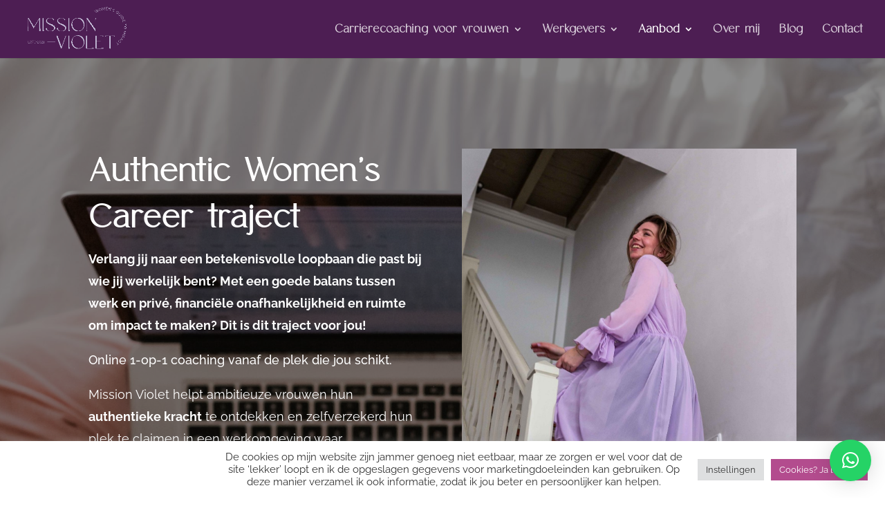

--- FILE ---
content_type: text/html; charset=utf-8
request_url: https://tidycal.com/1xg0jy9/match-call-authentic-womens-career-traject?embed=1
body_size: 15369
content:
<!DOCTYPE html>
<html lang="nl" dir="ltr">
    <head>
        <meta charset="utf-8">
<meta name="viewport" content="width=device-width, initial-scale=1, shrink-to-fit=no">
<meta name="csrf-token" content="n1cwpwVBBanTHxWcVKLObqtVUeEVIoZb9gyiMPuq">
<title>Match call Authentic Women’s Career traject - Elise de Bruine</title>
<meta name="description" content="Match call Authentic Women’s Career traject">
<meta name="keywords" content="calendar, booking, scheduling, meeting, conference">
<link rel="canonical" href="https://tidycal.com/1xg0jy9/match-call-authentic-womens-career-traject" />
        <meta name="twitter:card" content="summary" />
<meta name="twitter:site" content="@Tidy_Cal" />
<meta name="twitter:title" content="Match call Authentic Women’s Career traject - Elise de Bruine" />
<meta name="twitter:description" content="Match call Authentic Women’s Career traject" />
<meta name="twitter:image" content="https://uploads.tidycal.com/profile_pictures/BRqelrokkpGoA6s0Zl8dI1tQgvL1qDSz8N4UNx7J.png" />
<meta property="og:locale" content="en_US" />
<meta property="og:type" content="website" />
<meta property="og:title" content="Match call Authentic Women’s Career traject - Elise de Bruine" />
<meta property="og:description" content="Match call Authentic Women’s Career traject" />
<meta property="og:url" content="https://tidycal.com/1xg0jy9/match-call-authentic-womens-career-traject" />
<meta property="og:site_name" content="TidyCal" />
<meta property="og:image" content="https://asset-tidycal.b-cdn.net/booking-types/m7x2r7x/share-image" />

        <script>
	window.dataLayer = window.dataLayer || [];
  	function gtag(){dataLayer.push(arguments);}

  	  		gtag('set', {'user_id': '366799'});

		  	
  	
	
	</script>


<script>(function(w,d,s,l,i){w[l]=w[l]||[];w[l].push({'gtm.start':
	new Date().getTime(),event:'gtm.js'});var f=d.getElementsByTagName(s)[0],
	j=d.createElement(s),dl=l!='dataLayer'?'&l='+l:'';j.async=true;j.src=
	'https://www.googletagmanager.com/gtm.js?id='+i+dl;f.parentNode.insertBefore(j,f);
	})(window,document,'script','dataLayer','GTM-NTZ7CVBL');</script>

                
        <link rel="apple-touch-icon" sizes="180x180" href="/apple-touch-icon.png">
<link rel="icon" type="image/png" sizes="32x32" href="/favicon-32x32.png">
<link rel="icon" type="image/png" sizes="16x16" href="/favicon-16x16.png">

<link rel="mask-icon" href="/safari-pinned-tab.svg" color="#1569ee">
<meta name="msapplication-TileColor" content="#1569ee">
<meta name="theme-color" content="#1569ee">
        <meta name="robots" content="noindex" />

        
                    <style type="text/css">
        :root {
                            --theme-color: #696c77;
                            --theme-dark-mode: ;
                            --theme-background-color: #EEEEEF;
                            --theme-background-image: none;
                            --theme-background-opacity: 0.5;
                            --theme-gray-900: rgba(0, 0, 0, 0.9);
                            --theme-gray-500: rgba(0, 0, 0, 0.5);
                            --theme-gray-400: rgba(0, 0, 0, 0.4);
                            --theme-gray-100: rgba(0, 0, 0, 0.1);
                            --theme-overlay: 255, 255, 255;
                            --theme-form-control-bg-opacity: 0.90;
                            --theme-border-color: var(--theme-gray-100);
                            --theme-text-color-safe: #000000;
                            --theme-text-on-primary: #ffffff;
                            --theme-counteroverlay: 0, 0, 0;
                            --theme-border-color-safe: #000000;
                            --theme-bs-btn-close-filter: ;
                            --theme-large-text-color-safe: #000000;
                            --theme-color-on-white: #000000;
                            --theme-color-on-light-gray: #000000;
                            --theme-color-on-dark: rgba(255, 255, 255, 0.9);
             
        }
    </style>
        
        <!-- Styles -->
                    <link rel="stylesheet" href="https://asset-tidycal.b-cdn.net/css/app.css?id=d3cd6bb65b25e7f8cbdc68cfbb933a75">
        
                
    </head>
    <body class="position-relative bt-body  userIsPro">
        <noscript><iframe src="https://www.googletagmanager.com/ns.html?id=GTM-NTZ7CVBL"
    height="0" width="0" style="display:none;visibility:hidden"></iframe></noscript>

        
                
        

        
    
        <div class="">
                
    
    
        <div id="booking-page" class="booking-page"></div>

        
        <script>
            window.TCGLOBALS = window.TCGLOBALS || {};
        </script>

        
        
    
        <script>
        if (document.querySelector('.form-check-label')) {
            document.querySelector('.form-check-label').addEventListener('click', function(e) {
                document.querySelector('.form-check-input').click();
            });
        }

        if (document.querySelector('.form-check-input')) {
            document.querySelector('.form-check-input').addEventListener('click', function(e) {
                setTimeout (function(){
                      
                        document.querySelector('.form-switch').innerHTML = 'Disabling...';
                                    }, 1000);
                this.submit();
            });
        }
    </script>
            <script src="https://www.google.com/recaptcha/api.js?render=6LfWaeAkAAAAAE8QXc-sm3ePZ50lhQPQ1i3e9Der" defer></script>
            </div>
    
        

                                                        
                    <div class="branding-ltd branding-ltd-b text-center px-3 shadow-lg">
                        <a href="https://tidycal.com?utm_source=tidycal&amp;utm_medium=bookings_page&amp;utm_campaign=ltd" target="_blank" aria-label="Aangedreven door TidyCal">
                            Aangedreven door <img height="17" class="d-inline w-auto ms-2" src="https://asset-tidycal.b-cdn.net/img/logo-blue.svg" alt="TidyCal" />
                        </a>
                    </div>
                    
                                    

        <script>
            window['TCGLOBALS'] = window['TCGLOBALS'] || {};
            window['TCGLOBALS']['translations'] = {"book_now":"Boek nu","book_now_for":"Boek nu voor :price","minute":"minuut","minutes":"minuten","hour":"uur","hours":"uren","select_date":"Selecteer een datum","select_time":"Selecteer tijd","select_option":"Selecteer optie...","confirm_booking":"Bevestig je boeking","confirm_bookings":"Bevestig boekingen","your_name":"Naam","your_email":"E-mailadres","cancel":"annuleren","book_event":"Bevestigen","booking_confirmed":"Boeking bevestigd!","booking_rescheduled":"Boeking verzet!","download_ics":"Download .ics","add_to":"Toevoegen aan:","invite_email_sent":"Er is een e-mail verzonden met een uitnodiging om de afspraak aan je agenda toe te voegen.","at":"om","reschedule":"Opnieuw plannen","reschedule_or_cancel":"Opnieuw plannen of annuleren","reschedule_booking":"Boeking opnieuw plannen","powered_by":"Aangedreven door :logo","booking_cancelled":"Boeking geannuleerd","click_to_book_again":"Opnieuw plannen","make_your_own_booking_page":"Maak je eigen boekingspagina","approval_required":"Goedkeuring vereist","your_approval_required":"De gastheer is op de hoogte gebracht van dit boekingsverzoek en je hoort binnenkort meer.","request_booking":"Boeking aanvragen","booking_requires_approval":"Deze boeking vereist goedkeuring van de gastheer.","booking_awaiting_approval":"Boeking in afwachting van goedkeuring","the_booking_request_was_successfully_sent":"De boekingsaanvraag is succesvol verzonden","view_mutual_availability":"Bekijk wederzijdse beschikbaarheid","hide_mutual_availability":"Verberg wederzijdse beschikbaarheid","connect_calendar_mutual_dates":"Verbind uw agenda om automatisch uw gezamenlijk beschikbare datums te bekijken","hello":"Hallo","cancel_booking":"Boeking annuleren","close":"Sluiten","below_list_mutually_available":"Hieronder staat een lijst met uw wederzijds beschikbare data voor","select_date_to_book":"Selecteer een datum om te boeken","connect_to_tidycal":"Verbind met TidyCal","no_mutual_available_dates_found":"Sorry, geen wederzijds beschikbare datums gevonden.","per_booking":"per boeking","dates_to_book":"Data <span className=\"d-none d-sm-inline\">te boeken<\/span>","times_to_book":"Tijden <span className=\"d-none d-sm-inline\">om te boeken<\/span>","select_up_to_dates":"Selecteer tot :number data","select_up_to_times":"Selecteer :min_number tot :number tijden","select_exactly_times":"Selecteer precies :number tijden","daily":"Dagelijks","weekly":"Wekelijks","monthly":"Maandelijks","yearly":"Jaarlijks","book_a_new_meeting":"Boek een nieuwe vergadering","time_selection_below":"De onderstaande tijdselectie wordt toegepast op al uw datums.","click_to_select":"Klik om te selecteren\u2026","click_dates_to_book":"Klik op beschikbare datums in de kalender om je boekingen te kiezen. Je moet tussen :min_number en :max_number boekingen kiezen.","click_dates_to_book_exactly":"Klik op beschikbare datums in de kalender om je boekingen te kiezen. Je moet precies :number boekingen kiezen.","dates":"Data","next":"Volgende","return_to_step_1":"Terug naar Stap 1","seats_left":"Resterende stoelen:","you_have_no_dates_selected":"U heeft nog geen datums geselecteerd.","add_new_date":"+ Nieuwe datum toevoegen","total":"Totaal:","add_up_to_x_dates":"Voeg tot :number datums toe aan de lijst hieronder en kies een specifieke tijd voor elke datum voor het boeken.","select_your_dates_below":"Selecteer uw datums hieronder","remove":"Verwijderen","fully_booked":"Volgeboekt","payment":"Betaling","change":"Veranderen","invite_guests":"Nodig gasten uit voor deze vergadering:","invites_remaining":"Resterende uitnodigingen:","invited_guests":"Genodigden:","separate_emails_by_comma":"E-mailadressen scheiden met komma's:","send_invitation":"Uitnodiging versturen","reached_max_invites":"U heeft het maximale aantal uitnodigingen voor deze boeking bereikt","guest_invites_sent":"Gastuitnodigingen verzonden!","enter_valid_email_not_invited":"Voer een geldig e-mailadres in dat nog niet is uitgenodigd.","enter_valid_email":"Voer een geldig e-mailadres in.","remaining_invite":"U kunt slechts :remaining-count gast meer uitnodigen","remaining_invites":"U kunt slechts :remaining-count gasten meer uitnodigen","seats":"stoelen","book_your_dates_below":"Boek uw datums hieronder","choose_location":"Kies een locatie","zoom_conference":"Dit is een Zoom-webconferentie","ms_teams_conference":"Dit is een Microsoft Teams-webconferentie","google_meet_conference":"Dit is een Google Meet-webconferentie","web_conference":"Dit is een online webconferentie","location_custom_url":"Online: Aangepaste URL","location_zoom":"Online: Zoom","location_ms_teams":"Online: Microsoft Teams","location_google_meet":"Online: Google Meet","location_phone_number":"Telefoonnummer van de gastheer (wordt na de boeking verstrekt)","location_custom":"Aangepast (geleverd na boeking)","confirm_cancel_booking":"Weet u zeker dat u deze boeking wilt annuleren?","cancel_reason_optional":"Reden voor annulering (optioneel)","recaptcha_message":"Deze site wordt beschermd door reCAPTCHA en de <a href=\"https:\/\/policies.google.com\/privacy\" target=\"_blank\" rel=\"noreferrer\">Privacyverklaring<\/a> en de <a href=\"https:\/\/policies.google.com\/terms\" target=\"_blank\" rel=\"noreferrer\">Servicevoorwaarden<\/a> van Google zijn van toepassing.","paid_package_total":"Totaal:","paid_package_charged_now":"(nu in rekening gebracht)","show_more":"Toon meer","show_less":"Toon minder","view_details":"Bekijk details","view_availability":"Bekijk beschikbaarheid","read_more":"Lees meer","team":"Team","members":"Leden","no_booking_types":"Geen boekingstypes beschikbaar","what":"Wat:","who":"Wie:","when":"Wanneer:","where":"Waar:","price":"Prijs:","host":"Gastheer","guest":"Gast","cancelled":"Geannuleerd","cancel_button":"Annuleren","back_to_calendar":"Terug naar kalender","invite_another_guest":"Nodig nog een gast uit","enter_email":"Voer je e-mail in","create_account":"Gratis account aanmaken","loading":"Bezig met laden...","former_date":"Vorige datum:","rescheduling":"Opnieuw plannen:","cancel_this_booking":"Deze boeking annuleren","no_dates_found":"Geen beschikbare datums gevonden","mutual_availability":"Wederzijdse beschikbaarheid","show_mutual_availability":"Toon wederzijdse beschikbaarheid","min_label":"Min:","max_label":"Max:","min_dates_required":"Je moet minimaal :min datums selecteren","copy_schedule":"Klik om het e-mailschema te kopi\u00ebren","cancel_confirm":"Weet je zeker dat je deze afspraak wilt annuleren?","start_getting_booked":"Begin vandaag nog met TidyCal","invite_guest":"Nodig gast uit","with":"Met:","timezone":"Tijdzone:","duration":"Duur:","choose_preferred_times":"Kies uw voorkeurstijden","please_choose_preferred_times":"Kies alstublieft <b>\u00e9\u00e9n of meerdere voorkeursdata<\/b> uit de onderstaande opties:","submit_your_dates":"Dien uw data in","enter_info_below":"Voer hieronder uw gegevens in om uw data in te dienen","you_will_receive_invite":"U ontvangt een uitnodiging op uw agenda wanneer de gastheer een datum kiest.","vote_confirmed":"Uw stem is bevestigd!","votes_confirmed":"Uw stemmen zijn bevestigd!","successfully_submitted_vote":"We hebben uw stem voor de peiling succesvol ingediend","successfully_submitted_votes":"We hebben uw stemmen voor de peiling succesvol ingediend","your_vote":"Uw stem:","your_votes":"Uw stemmen:","by":"Door:","your_selected_dates":"Uw geselecteerde data:","date_selected":"datum geselecteerd","dates_selected":"datums geselecteerd","submit":"Verzenden"};
            
                            window['TCGLOBALS']['theme'] = {"name":"Default","data":{"color":"#696c77","darkMode":false,"backgroundColor":"#EEEEEF","backgroundImage":"none","backgroundOpacity":0.5,"gray-900":"rgba(0, 0, 0, 0.9)","gray-500":"rgba(0, 0, 0, 0.5)","gray-400":"rgba(0, 0, 0, 0.4)","gray-100":"rgba(0, 0, 0, 0.1)","overlay":"255, 255, 255","formControlBgOpacity":"0.90","borderColor":"var(--theme-gray-100)","textColorSafe":"#000000","textOnPrimary":"#ffffff","counteroverlay":"0, 0, 0","borderColorSafe":"#000000","bsBtnCloseFilter":null,"largeTextColorSafe":"#000000","colorOnWhite":"#000000","colorOnLightGray":"#000000","colorOnDark":"rgba(255, 255, 255, 0.9)"}};
            
            
            if(window.self !== window.top) {
				document.querySelector('.bt-body').classList.add('bt-in-iframe');
			}
            
        </script>

        <!-- Scripts -->
        <script src="https://asset-tidycal.b-cdn.net/js/booking-page.js?id=b854bb6250c672d94db676922654ceba"></script>
        
        <script>
            // If the page is not embedded, add a class to the body to make it full height
            if (window.self === window.top) {
                // Wait for .theme element to be rendered before adding the class
                const checkThemeElement = () => {
                    const themeElement = document.querySelector('.theme');
                    if (themeElement) {
                        themeElement.classList.add('min-vh-100');
                    } else {
                        // If element doesn't exist yet, try again after a short delay
                        setTimeout(checkThemeElement, 100);
                    }
                };
                checkThemeElement();
            }
        </script>
    </body>
</html>


--- FILE ---
content_type: text/html; charset=utf-8
request_url: https://www.google.com/recaptcha/api2/anchor?ar=1&k=6LfWaeAkAAAAAE8QXc-sm3ePZ50lhQPQ1i3e9Der&co=aHR0cHM6Ly90aWR5Y2FsLmNvbTo0NDM.&hl=en&v=N67nZn4AqZkNcbeMu4prBgzg&size=invisible&anchor-ms=20000&execute-ms=30000&cb=uwdxz4x8or7i
body_size: 48739
content:
<!DOCTYPE HTML><html dir="ltr" lang="en"><head><meta http-equiv="Content-Type" content="text/html; charset=UTF-8">
<meta http-equiv="X-UA-Compatible" content="IE=edge">
<title>reCAPTCHA</title>
<style type="text/css">
/* cyrillic-ext */
@font-face {
  font-family: 'Roboto';
  font-style: normal;
  font-weight: 400;
  font-stretch: 100%;
  src: url(//fonts.gstatic.com/s/roboto/v48/KFO7CnqEu92Fr1ME7kSn66aGLdTylUAMa3GUBHMdazTgWw.woff2) format('woff2');
  unicode-range: U+0460-052F, U+1C80-1C8A, U+20B4, U+2DE0-2DFF, U+A640-A69F, U+FE2E-FE2F;
}
/* cyrillic */
@font-face {
  font-family: 'Roboto';
  font-style: normal;
  font-weight: 400;
  font-stretch: 100%;
  src: url(//fonts.gstatic.com/s/roboto/v48/KFO7CnqEu92Fr1ME7kSn66aGLdTylUAMa3iUBHMdazTgWw.woff2) format('woff2');
  unicode-range: U+0301, U+0400-045F, U+0490-0491, U+04B0-04B1, U+2116;
}
/* greek-ext */
@font-face {
  font-family: 'Roboto';
  font-style: normal;
  font-weight: 400;
  font-stretch: 100%;
  src: url(//fonts.gstatic.com/s/roboto/v48/KFO7CnqEu92Fr1ME7kSn66aGLdTylUAMa3CUBHMdazTgWw.woff2) format('woff2');
  unicode-range: U+1F00-1FFF;
}
/* greek */
@font-face {
  font-family: 'Roboto';
  font-style: normal;
  font-weight: 400;
  font-stretch: 100%;
  src: url(//fonts.gstatic.com/s/roboto/v48/KFO7CnqEu92Fr1ME7kSn66aGLdTylUAMa3-UBHMdazTgWw.woff2) format('woff2');
  unicode-range: U+0370-0377, U+037A-037F, U+0384-038A, U+038C, U+038E-03A1, U+03A3-03FF;
}
/* math */
@font-face {
  font-family: 'Roboto';
  font-style: normal;
  font-weight: 400;
  font-stretch: 100%;
  src: url(//fonts.gstatic.com/s/roboto/v48/KFO7CnqEu92Fr1ME7kSn66aGLdTylUAMawCUBHMdazTgWw.woff2) format('woff2');
  unicode-range: U+0302-0303, U+0305, U+0307-0308, U+0310, U+0312, U+0315, U+031A, U+0326-0327, U+032C, U+032F-0330, U+0332-0333, U+0338, U+033A, U+0346, U+034D, U+0391-03A1, U+03A3-03A9, U+03B1-03C9, U+03D1, U+03D5-03D6, U+03F0-03F1, U+03F4-03F5, U+2016-2017, U+2034-2038, U+203C, U+2040, U+2043, U+2047, U+2050, U+2057, U+205F, U+2070-2071, U+2074-208E, U+2090-209C, U+20D0-20DC, U+20E1, U+20E5-20EF, U+2100-2112, U+2114-2115, U+2117-2121, U+2123-214F, U+2190, U+2192, U+2194-21AE, U+21B0-21E5, U+21F1-21F2, U+21F4-2211, U+2213-2214, U+2216-22FF, U+2308-230B, U+2310, U+2319, U+231C-2321, U+2336-237A, U+237C, U+2395, U+239B-23B7, U+23D0, U+23DC-23E1, U+2474-2475, U+25AF, U+25B3, U+25B7, U+25BD, U+25C1, U+25CA, U+25CC, U+25FB, U+266D-266F, U+27C0-27FF, U+2900-2AFF, U+2B0E-2B11, U+2B30-2B4C, U+2BFE, U+3030, U+FF5B, U+FF5D, U+1D400-1D7FF, U+1EE00-1EEFF;
}
/* symbols */
@font-face {
  font-family: 'Roboto';
  font-style: normal;
  font-weight: 400;
  font-stretch: 100%;
  src: url(//fonts.gstatic.com/s/roboto/v48/KFO7CnqEu92Fr1ME7kSn66aGLdTylUAMaxKUBHMdazTgWw.woff2) format('woff2');
  unicode-range: U+0001-000C, U+000E-001F, U+007F-009F, U+20DD-20E0, U+20E2-20E4, U+2150-218F, U+2190, U+2192, U+2194-2199, U+21AF, U+21E6-21F0, U+21F3, U+2218-2219, U+2299, U+22C4-22C6, U+2300-243F, U+2440-244A, U+2460-24FF, U+25A0-27BF, U+2800-28FF, U+2921-2922, U+2981, U+29BF, U+29EB, U+2B00-2BFF, U+4DC0-4DFF, U+FFF9-FFFB, U+10140-1018E, U+10190-1019C, U+101A0, U+101D0-101FD, U+102E0-102FB, U+10E60-10E7E, U+1D2C0-1D2D3, U+1D2E0-1D37F, U+1F000-1F0FF, U+1F100-1F1AD, U+1F1E6-1F1FF, U+1F30D-1F30F, U+1F315, U+1F31C, U+1F31E, U+1F320-1F32C, U+1F336, U+1F378, U+1F37D, U+1F382, U+1F393-1F39F, U+1F3A7-1F3A8, U+1F3AC-1F3AF, U+1F3C2, U+1F3C4-1F3C6, U+1F3CA-1F3CE, U+1F3D4-1F3E0, U+1F3ED, U+1F3F1-1F3F3, U+1F3F5-1F3F7, U+1F408, U+1F415, U+1F41F, U+1F426, U+1F43F, U+1F441-1F442, U+1F444, U+1F446-1F449, U+1F44C-1F44E, U+1F453, U+1F46A, U+1F47D, U+1F4A3, U+1F4B0, U+1F4B3, U+1F4B9, U+1F4BB, U+1F4BF, U+1F4C8-1F4CB, U+1F4D6, U+1F4DA, U+1F4DF, U+1F4E3-1F4E6, U+1F4EA-1F4ED, U+1F4F7, U+1F4F9-1F4FB, U+1F4FD-1F4FE, U+1F503, U+1F507-1F50B, U+1F50D, U+1F512-1F513, U+1F53E-1F54A, U+1F54F-1F5FA, U+1F610, U+1F650-1F67F, U+1F687, U+1F68D, U+1F691, U+1F694, U+1F698, U+1F6AD, U+1F6B2, U+1F6B9-1F6BA, U+1F6BC, U+1F6C6-1F6CF, U+1F6D3-1F6D7, U+1F6E0-1F6EA, U+1F6F0-1F6F3, U+1F6F7-1F6FC, U+1F700-1F7FF, U+1F800-1F80B, U+1F810-1F847, U+1F850-1F859, U+1F860-1F887, U+1F890-1F8AD, U+1F8B0-1F8BB, U+1F8C0-1F8C1, U+1F900-1F90B, U+1F93B, U+1F946, U+1F984, U+1F996, U+1F9E9, U+1FA00-1FA6F, U+1FA70-1FA7C, U+1FA80-1FA89, U+1FA8F-1FAC6, U+1FACE-1FADC, U+1FADF-1FAE9, U+1FAF0-1FAF8, U+1FB00-1FBFF;
}
/* vietnamese */
@font-face {
  font-family: 'Roboto';
  font-style: normal;
  font-weight: 400;
  font-stretch: 100%;
  src: url(//fonts.gstatic.com/s/roboto/v48/KFO7CnqEu92Fr1ME7kSn66aGLdTylUAMa3OUBHMdazTgWw.woff2) format('woff2');
  unicode-range: U+0102-0103, U+0110-0111, U+0128-0129, U+0168-0169, U+01A0-01A1, U+01AF-01B0, U+0300-0301, U+0303-0304, U+0308-0309, U+0323, U+0329, U+1EA0-1EF9, U+20AB;
}
/* latin-ext */
@font-face {
  font-family: 'Roboto';
  font-style: normal;
  font-weight: 400;
  font-stretch: 100%;
  src: url(//fonts.gstatic.com/s/roboto/v48/KFO7CnqEu92Fr1ME7kSn66aGLdTylUAMa3KUBHMdazTgWw.woff2) format('woff2');
  unicode-range: U+0100-02BA, U+02BD-02C5, U+02C7-02CC, U+02CE-02D7, U+02DD-02FF, U+0304, U+0308, U+0329, U+1D00-1DBF, U+1E00-1E9F, U+1EF2-1EFF, U+2020, U+20A0-20AB, U+20AD-20C0, U+2113, U+2C60-2C7F, U+A720-A7FF;
}
/* latin */
@font-face {
  font-family: 'Roboto';
  font-style: normal;
  font-weight: 400;
  font-stretch: 100%;
  src: url(//fonts.gstatic.com/s/roboto/v48/KFO7CnqEu92Fr1ME7kSn66aGLdTylUAMa3yUBHMdazQ.woff2) format('woff2');
  unicode-range: U+0000-00FF, U+0131, U+0152-0153, U+02BB-02BC, U+02C6, U+02DA, U+02DC, U+0304, U+0308, U+0329, U+2000-206F, U+20AC, U+2122, U+2191, U+2193, U+2212, U+2215, U+FEFF, U+FFFD;
}
/* cyrillic-ext */
@font-face {
  font-family: 'Roboto';
  font-style: normal;
  font-weight: 500;
  font-stretch: 100%;
  src: url(//fonts.gstatic.com/s/roboto/v48/KFO7CnqEu92Fr1ME7kSn66aGLdTylUAMa3GUBHMdazTgWw.woff2) format('woff2');
  unicode-range: U+0460-052F, U+1C80-1C8A, U+20B4, U+2DE0-2DFF, U+A640-A69F, U+FE2E-FE2F;
}
/* cyrillic */
@font-face {
  font-family: 'Roboto';
  font-style: normal;
  font-weight: 500;
  font-stretch: 100%;
  src: url(//fonts.gstatic.com/s/roboto/v48/KFO7CnqEu92Fr1ME7kSn66aGLdTylUAMa3iUBHMdazTgWw.woff2) format('woff2');
  unicode-range: U+0301, U+0400-045F, U+0490-0491, U+04B0-04B1, U+2116;
}
/* greek-ext */
@font-face {
  font-family: 'Roboto';
  font-style: normal;
  font-weight: 500;
  font-stretch: 100%;
  src: url(//fonts.gstatic.com/s/roboto/v48/KFO7CnqEu92Fr1ME7kSn66aGLdTylUAMa3CUBHMdazTgWw.woff2) format('woff2');
  unicode-range: U+1F00-1FFF;
}
/* greek */
@font-face {
  font-family: 'Roboto';
  font-style: normal;
  font-weight: 500;
  font-stretch: 100%;
  src: url(//fonts.gstatic.com/s/roboto/v48/KFO7CnqEu92Fr1ME7kSn66aGLdTylUAMa3-UBHMdazTgWw.woff2) format('woff2');
  unicode-range: U+0370-0377, U+037A-037F, U+0384-038A, U+038C, U+038E-03A1, U+03A3-03FF;
}
/* math */
@font-face {
  font-family: 'Roboto';
  font-style: normal;
  font-weight: 500;
  font-stretch: 100%;
  src: url(//fonts.gstatic.com/s/roboto/v48/KFO7CnqEu92Fr1ME7kSn66aGLdTylUAMawCUBHMdazTgWw.woff2) format('woff2');
  unicode-range: U+0302-0303, U+0305, U+0307-0308, U+0310, U+0312, U+0315, U+031A, U+0326-0327, U+032C, U+032F-0330, U+0332-0333, U+0338, U+033A, U+0346, U+034D, U+0391-03A1, U+03A3-03A9, U+03B1-03C9, U+03D1, U+03D5-03D6, U+03F0-03F1, U+03F4-03F5, U+2016-2017, U+2034-2038, U+203C, U+2040, U+2043, U+2047, U+2050, U+2057, U+205F, U+2070-2071, U+2074-208E, U+2090-209C, U+20D0-20DC, U+20E1, U+20E5-20EF, U+2100-2112, U+2114-2115, U+2117-2121, U+2123-214F, U+2190, U+2192, U+2194-21AE, U+21B0-21E5, U+21F1-21F2, U+21F4-2211, U+2213-2214, U+2216-22FF, U+2308-230B, U+2310, U+2319, U+231C-2321, U+2336-237A, U+237C, U+2395, U+239B-23B7, U+23D0, U+23DC-23E1, U+2474-2475, U+25AF, U+25B3, U+25B7, U+25BD, U+25C1, U+25CA, U+25CC, U+25FB, U+266D-266F, U+27C0-27FF, U+2900-2AFF, U+2B0E-2B11, U+2B30-2B4C, U+2BFE, U+3030, U+FF5B, U+FF5D, U+1D400-1D7FF, U+1EE00-1EEFF;
}
/* symbols */
@font-face {
  font-family: 'Roboto';
  font-style: normal;
  font-weight: 500;
  font-stretch: 100%;
  src: url(//fonts.gstatic.com/s/roboto/v48/KFO7CnqEu92Fr1ME7kSn66aGLdTylUAMaxKUBHMdazTgWw.woff2) format('woff2');
  unicode-range: U+0001-000C, U+000E-001F, U+007F-009F, U+20DD-20E0, U+20E2-20E4, U+2150-218F, U+2190, U+2192, U+2194-2199, U+21AF, U+21E6-21F0, U+21F3, U+2218-2219, U+2299, U+22C4-22C6, U+2300-243F, U+2440-244A, U+2460-24FF, U+25A0-27BF, U+2800-28FF, U+2921-2922, U+2981, U+29BF, U+29EB, U+2B00-2BFF, U+4DC0-4DFF, U+FFF9-FFFB, U+10140-1018E, U+10190-1019C, U+101A0, U+101D0-101FD, U+102E0-102FB, U+10E60-10E7E, U+1D2C0-1D2D3, U+1D2E0-1D37F, U+1F000-1F0FF, U+1F100-1F1AD, U+1F1E6-1F1FF, U+1F30D-1F30F, U+1F315, U+1F31C, U+1F31E, U+1F320-1F32C, U+1F336, U+1F378, U+1F37D, U+1F382, U+1F393-1F39F, U+1F3A7-1F3A8, U+1F3AC-1F3AF, U+1F3C2, U+1F3C4-1F3C6, U+1F3CA-1F3CE, U+1F3D4-1F3E0, U+1F3ED, U+1F3F1-1F3F3, U+1F3F5-1F3F7, U+1F408, U+1F415, U+1F41F, U+1F426, U+1F43F, U+1F441-1F442, U+1F444, U+1F446-1F449, U+1F44C-1F44E, U+1F453, U+1F46A, U+1F47D, U+1F4A3, U+1F4B0, U+1F4B3, U+1F4B9, U+1F4BB, U+1F4BF, U+1F4C8-1F4CB, U+1F4D6, U+1F4DA, U+1F4DF, U+1F4E3-1F4E6, U+1F4EA-1F4ED, U+1F4F7, U+1F4F9-1F4FB, U+1F4FD-1F4FE, U+1F503, U+1F507-1F50B, U+1F50D, U+1F512-1F513, U+1F53E-1F54A, U+1F54F-1F5FA, U+1F610, U+1F650-1F67F, U+1F687, U+1F68D, U+1F691, U+1F694, U+1F698, U+1F6AD, U+1F6B2, U+1F6B9-1F6BA, U+1F6BC, U+1F6C6-1F6CF, U+1F6D3-1F6D7, U+1F6E0-1F6EA, U+1F6F0-1F6F3, U+1F6F7-1F6FC, U+1F700-1F7FF, U+1F800-1F80B, U+1F810-1F847, U+1F850-1F859, U+1F860-1F887, U+1F890-1F8AD, U+1F8B0-1F8BB, U+1F8C0-1F8C1, U+1F900-1F90B, U+1F93B, U+1F946, U+1F984, U+1F996, U+1F9E9, U+1FA00-1FA6F, U+1FA70-1FA7C, U+1FA80-1FA89, U+1FA8F-1FAC6, U+1FACE-1FADC, U+1FADF-1FAE9, U+1FAF0-1FAF8, U+1FB00-1FBFF;
}
/* vietnamese */
@font-face {
  font-family: 'Roboto';
  font-style: normal;
  font-weight: 500;
  font-stretch: 100%;
  src: url(//fonts.gstatic.com/s/roboto/v48/KFO7CnqEu92Fr1ME7kSn66aGLdTylUAMa3OUBHMdazTgWw.woff2) format('woff2');
  unicode-range: U+0102-0103, U+0110-0111, U+0128-0129, U+0168-0169, U+01A0-01A1, U+01AF-01B0, U+0300-0301, U+0303-0304, U+0308-0309, U+0323, U+0329, U+1EA0-1EF9, U+20AB;
}
/* latin-ext */
@font-face {
  font-family: 'Roboto';
  font-style: normal;
  font-weight: 500;
  font-stretch: 100%;
  src: url(//fonts.gstatic.com/s/roboto/v48/KFO7CnqEu92Fr1ME7kSn66aGLdTylUAMa3KUBHMdazTgWw.woff2) format('woff2');
  unicode-range: U+0100-02BA, U+02BD-02C5, U+02C7-02CC, U+02CE-02D7, U+02DD-02FF, U+0304, U+0308, U+0329, U+1D00-1DBF, U+1E00-1E9F, U+1EF2-1EFF, U+2020, U+20A0-20AB, U+20AD-20C0, U+2113, U+2C60-2C7F, U+A720-A7FF;
}
/* latin */
@font-face {
  font-family: 'Roboto';
  font-style: normal;
  font-weight: 500;
  font-stretch: 100%;
  src: url(//fonts.gstatic.com/s/roboto/v48/KFO7CnqEu92Fr1ME7kSn66aGLdTylUAMa3yUBHMdazQ.woff2) format('woff2');
  unicode-range: U+0000-00FF, U+0131, U+0152-0153, U+02BB-02BC, U+02C6, U+02DA, U+02DC, U+0304, U+0308, U+0329, U+2000-206F, U+20AC, U+2122, U+2191, U+2193, U+2212, U+2215, U+FEFF, U+FFFD;
}
/* cyrillic-ext */
@font-face {
  font-family: 'Roboto';
  font-style: normal;
  font-weight: 900;
  font-stretch: 100%;
  src: url(//fonts.gstatic.com/s/roboto/v48/KFO7CnqEu92Fr1ME7kSn66aGLdTylUAMa3GUBHMdazTgWw.woff2) format('woff2');
  unicode-range: U+0460-052F, U+1C80-1C8A, U+20B4, U+2DE0-2DFF, U+A640-A69F, U+FE2E-FE2F;
}
/* cyrillic */
@font-face {
  font-family: 'Roboto';
  font-style: normal;
  font-weight: 900;
  font-stretch: 100%;
  src: url(//fonts.gstatic.com/s/roboto/v48/KFO7CnqEu92Fr1ME7kSn66aGLdTylUAMa3iUBHMdazTgWw.woff2) format('woff2');
  unicode-range: U+0301, U+0400-045F, U+0490-0491, U+04B0-04B1, U+2116;
}
/* greek-ext */
@font-face {
  font-family: 'Roboto';
  font-style: normal;
  font-weight: 900;
  font-stretch: 100%;
  src: url(//fonts.gstatic.com/s/roboto/v48/KFO7CnqEu92Fr1ME7kSn66aGLdTylUAMa3CUBHMdazTgWw.woff2) format('woff2');
  unicode-range: U+1F00-1FFF;
}
/* greek */
@font-face {
  font-family: 'Roboto';
  font-style: normal;
  font-weight: 900;
  font-stretch: 100%;
  src: url(//fonts.gstatic.com/s/roboto/v48/KFO7CnqEu92Fr1ME7kSn66aGLdTylUAMa3-UBHMdazTgWw.woff2) format('woff2');
  unicode-range: U+0370-0377, U+037A-037F, U+0384-038A, U+038C, U+038E-03A1, U+03A3-03FF;
}
/* math */
@font-face {
  font-family: 'Roboto';
  font-style: normal;
  font-weight: 900;
  font-stretch: 100%;
  src: url(//fonts.gstatic.com/s/roboto/v48/KFO7CnqEu92Fr1ME7kSn66aGLdTylUAMawCUBHMdazTgWw.woff2) format('woff2');
  unicode-range: U+0302-0303, U+0305, U+0307-0308, U+0310, U+0312, U+0315, U+031A, U+0326-0327, U+032C, U+032F-0330, U+0332-0333, U+0338, U+033A, U+0346, U+034D, U+0391-03A1, U+03A3-03A9, U+03B1-03C9, U+03D1, U+03D5-03D6, U+03F0-03F1, U+03F4-03F5, U+2016-2017, U+2034-2038, U+203C, U+2040, U+2043, U+2047, U+2050, U+2057, U+205F, U+2070-2071, U+2074-208E, U+2090-209C, U+20D0-20DC, U+20E1, U+20E5-20EF, U+2100-2112, U+2114-2115, U+2117-2121, U+2123-214F, U+2190, U+2192, U+2194-21AE, U+21B0-21E5, U+21F1-21F2, U+21F4-2211, U+2213-2214, U+2216-22FF, U+2308-230B, U+2310, U+2319, U+231C-2321, U+2336-237A, U+237C, U+2395, U+239B-23B7, U+23D0, U+23DC-23E1, U+2474-2475, U+25AF, U+25B3, U+25B7, U+25BD, U+25C1, U+25CA, U+25CC, U+25FB, U+266D-266F, U+27C0-27FF, U+2900-2AFF, U+2B0E-2B11, U+2B30-2B4C, U+2BFE, U+3030, U+FF5B, U+FF5D, U+1D400-1D7FF, U+1EE00-1EEFF;
}
/* symbols */
@font-face {
  font-family: 'Roboto';
  font-style: normal;
  font-weight: 900;
  font-stretch: 100%;
  src: url(//fonts.gstatic.com/s/roboto/v48/KFO7CnqEu92Fr1ME7kSn66aGLdTylUAMaxKUBHMdazTgWw.woff2) format('woff2');
  unicode-range: U+0001-000C, U+000E-001F, U+007F-009F, U+20DD-20E0, U+20E2-20E4, U+2150-218F, U+2190, U+2192, U+2194-2199, U+21AF, U+21E6-21F0, U+21F3, U+2218-2219, U+2299, U+22C4-22C6, U+2300-243F, U+2440-244A, U+2460-24FF, U+25A0-27BF, U+2800-28FF, U+2921-2922, U+2981, U+29BF, U+29EB, U+2B00-2BFF, U+4DC0-4DFF, U+FFF9-FFFB, U+10140-1018E, U+10190-1019C, U+101A0, U+101D0-101FD, U+102E0-102FB, U+10E60-10E7E, U+1D2C0-1D2D3, U+1D2E0-1D37F, U+1F000-1F0FF, U+1F100-1F1AD, U+1F1E6-1F1FF, U+1F30D-1F30F, U+1F315, U+1F31C, U+1F31E, U+1F320-1F32C, U+1F336, U+1F378, U+1F37D, U+1F382, U+1F393-1F39F, U+1F3A7-1F3A8, U+1F3AC-1F3AF, U+1F3C2, U+1F3C4-1F3C6, U+1F3CA-1F3CE, U+1F3D4-1F3E0, U+1F3ED, U+1F3F1-1F3F3, U+1F3F5-1F3F7, U+1F408, U+1F415, U+1F41F, U+1F426, U+1F43F, U+1F441-1F442, U+1F444, U+1F446-1F449, U+1F44C-1F44E, U+1F453, U+1F46A, U+1F47D, U+1F4A3, U+1F4B0, U+1F4B3, U+1F4B9, U+1F4BB, U+1F4BF, U+1F4C8-1F4CB, U+1F4D6, U+1F4DA, U+1F4DF, U+1F4E3-1F4E6, U+1F4EA-1F4ED, U+1F4F7, U+1F4F9-1F4FB, U+1F4FD-1F4FE, U+1F503, U+1F507-1F50B, U+1F50D, U+1F512-1F513, U+1F53E-1F54A, U+1F54F-1F5FA, U+1F610, U+1F650-1F67F, U+1F687, U+1F68D, U+1F691, U+1F694, U+1F698, U+1F6AD, U+1F6B2, U+1F6B9-1F6BA, U+1F6BC, U+1F6C6-1F6CF, U+1F6D3-1F6D7, U+1F6E0-1F6EA, U+1F6F0-1F6F3, U+1F6F7-1F6FC, U+1F700-1F7FF, U+1F800-1F80B, U+1F810-1F847, U+1F850-1F859, U+1F860-1F887, U+1F890-1F8AD, U+1F8B0-1F8BB, U+1F8C0-1F8C1, U+1F900-1F90B, U+1F93B, U+1F946, U+1F984, U+1F996, U+1F9E9, U+1FA00-1FA6F, U+1FA70-1FA7C, U+1FA80-1FA89, U+1FA8F-1FAC6, U+1FACE-1FADC, U+1FADF-1FAE9, U+1FAF0-1FAF8, U+1FB00-1FBFF;
}
/* vietnamese */
@font-face {
  font-family: 'Roboto';
  font-style: normal;
  font-weight: 900;
  font-stretch: 100%;
  src: url(//fonts.gstatic.com/s/roboto/v48/KFO7CnqEu92Fr1ME7kSn66aGLdTylUAMa3OUBHMdazTgWw.woff2) format('woff2');
  unicode-range: U+0102-0103, U+0110-0111, U+0128-0129, U+0168-0169, U+01A0-01A1, U+01AF-01B0, U+0300-0301, U+0303-0304, U+0308-0309, U+0323, U+0329, U+1EA0-1EF9, U+20AB;
}
/* latin-ext */
@font-face {
  font-family: 'Roboto';
  font-style: normal;
  font-weight: 900;
  font-stretch: 100%;
  src: url(//fonts.gstatic.com/s/roboto/v48/KFO7CnqEu92Fr1ME7kSn66aGLdTylUAMa3KUBHMdazTgWw.woff2) format('woff2');
  unicode-range: U+0100-02BA, U+02BD-02C5, U+02C7-02CC, U+02CE-02D7, U+02DD-02FF, U+0304, U+0308, U+0329, U+1D00-1DBF, U+1E00-1E9F, U+1EF2-1EFF, U+2020, U+20A0-20AB, U+20AD-20C0, U+2113, U+2C60-2C7F, U+A720-A7FF;
}
/* latin */
@font-face {
  font-family: 'Roboto';
  font-style: normal;
  font-weight: 900;
  font-stretch: 100%;
  src: url(//fonts.gstatic.com/s/roboto/v48/KFO7CnqEu92Fr1ME7kSn66aGLdTylUAMa3yUBHMdazQ.woff2) format('woff2');
  unicode-range: U+0000-00FF, U+0131, U+0152-0153, U+02BB-02BC, U+02C6, U+02DA, U+02DC, U+0304, U+0308, U+0329, U+2000-206F, U+20AC, U+2122, U+2191, U+2193, U+2212, U+2215, U+FEFF, U+FFFD;
}

</style>
<link rel="stylesheet" type="text/css" href="https://www.gstatic.com/recaptcha/releases/N67nZn4AqZkNcbeMu4prBgzg/styles__ltr.css">
<script nonce="TpzgAsEJ8bcZdTZJFVV7mg" type="text/javascript">window['__recaptcha_api'] = 'https://www.google.com/recaptcha/api2/';</script>
<script type="text/javascript" src="https://www.gstatic.com/recaptcha/releases/N67nZn4AqZkNcbeMu4prBgzg/recaptcha__en.js" nonce="TpzgAsEJ8bcZdTZJFVV7mg">
      
    </script></head>
<body><div id="rc-anchor-alert" class="rc-anchor-alert"></div>
<input type="hidden" id="recaptcha-token" value="[base64]">
<script type="text/javascript" nonce="TpzgAsEJ8bcZdTZJFVV7mg">
      recaptcha.anchor.Main.init("[\x22ainput\x22,[\x22bgdata\x22,\x22\x22,\[base64]/[base64]/[base64]/[base64]/[base64]/[base64]/KGcoTywyNTMsTy5PKSxVRyhPLEMpKTpnKE8sMjUzLEMpLE8pKSxsKSksTykpfSxieT1mdW5jdGlvbihDLE8sdSxsKXtmb3IobD0odT1SKEMpLDApO08+MDtPLS0pbD1sPDw4fFooQyk7ZyhDLHUsbCl9LFVHPWZ1bmN0aW9uKEMsTyl7Qy5pLmxlbmd0aD4xMDQ/[base64]/[base64]/[base64]/[base64]/[base64]/[base64]/[base64]\\u003d\x22,\[base64]\\u003d\x22,\x22w57Du8K2I8KFw5xcw4U9O8KtwqQ8wpXDtxRjDAZlwpUpw4fDtsKcwpfCrWNRwqtpw4rDlXHDvsOJwpEkUsOBGALClmEEYm/DrsOxCsKxw4FQXHbChSUuSMOLw4jCmMKbw7vCm8Kjwr3CoMOXOAzCssK9ScKiwqbCqQhfAcOjw77Cg8KrwpTCllvCh8OnODZeX8OsC8KqbxpycMOGDh/Cg8KAHBQTw54rYkVywrvCmcOGw6XDhsOcTw1RwqIFwosXw4TDkxQ/woAOwobCpMOLSsKLw7jClFbCv8KrIRM7esKXw5/CvHoGaR3DimHDvS52wonDlMKvdAzDsj0KEsO6wq/[base64]/N3F2w4HCkxcjTkNpLwTChGRDw4zDhHjCgTzDvcKUwpjDjk8WwrJASsOxw5DDs8K6wrfDhEsEw41Aw5/[base64]/DoQttGwvCmGhKKcKLw47DqsOTwo7Dt8OJPcOuTxPDn8Kjw54Lw4h5AMOFVMOZQcKFwoNbDjxKdcKOZcOuwrXClEhyOHjDsMODJBRSc8KxccOmDhdZAcKuwrpfw5RIDkfCu3sJwrrDgB5OcjhXw7fDmsKvwpMUBF/DpMOkwqcFQBVZw64yw5V/[base64]/CFjCicKMYMORwodSwqlAwoZCOMKiwqhxRsOcUSlGw6Nlw43DiwnDs18cBFHCqk/Drxhcw640wonCrEIiwqnDnMK9wpUVP2jDll3Ds8OCBlHDr8Ocwqk+GsOGwrbDrhgYwq0XwqPDkMOhw7g4w6Rzc0nCnj4Lw4x+w6TDjsOUA07CrUU3E2vCgMOrwr8Cw7fCrDbDmcK3w7PCjMKeD3AawoZ5w5Q9McOua8KAwp/[base64]/[base64]/CosKPUMK9esKILsOSP8KrTcO3KcO/w7bDoB4zYsKCdDNZw7zDhBHDk8OUw6zDoAHDu0gvw5oFw5HCo2FYw4PCssK5w6rCsHjDvU/DpB/Crk8Bw5TCqkQJPsK2eDPDhsOMM8KAw7zCrTlLQ8O9ElPChlTCljkDw6Jgw4rCriPDtXDDv3jCkWRHYMOSLsK9BcOqc2zDr8OcwpN7w7TDuMOxwrPCkMOcwrvCjMOPwrbDlsOMw6o4R2tfSVnCocKWOUV4wq8vw4gUwrHCpwDCjsOtKlXCvyzCqHfCqEJMRAnDqiB/eBUawrMYw5YXQxbDjMOuw53Dm8OuPTF8w6JNEsKWw7YrwrtlVcKNw7jCij4rw6t1woLDhDhjwoF5wpvDvxDDumHCiMO/w43CssK1LcOZwofDnVYkwp8Dwq9Mwrt2T8OAw7RAL05aNCvDpE/CjMOxw4HCryfDhsK8OCTDmMKuw7bCsMOlw6TDpsKHwpI3wqoEwpZiRQZ+w7QZwqMUwoPDlSHCin1kHAdawrLDrRl/w4LDocO5w7/Dmw0QJMKRw7Miw5XCvcOubcOSHBjCsRHCnlbCmBQFw6USwpLDmjRkYcOBSsKJX8Kzw59/EktiNxDDlcOuXGQuw5/[base64]/Cm3TDjSXDq8KBWkXDhy89EEDDjcOrwqfChsOyfcOHJxxDwr9/wrzClsO0w7bCoh49fSJvLwIWw5pvw5dsw4kSWcOXwrhBwrp1wpjDnMOXD8OHXRpJeBTDrMOZw6ITNsKtwqxwQcK3w6NSBsOCE8OQcMOuIsK/[base64]/CpMKcw6HDoFEGwphTGC7DpzbCksKmUsOxwp/DnBXDucOIwpctwqArwolwX3LChg0rFcOVwpxfaUzDtsKbwoB9w6l+HcKja8KTBAhVwrB4w6ZMw6gOw5RSwpISwqvDq8K/CMOmQsO7wpdiXsKlWsK6wrMjwpPCncOewofDgm7DqMO/fAgba8KNwp/[base64]/CgcOZLsOqw5dHw47DvS02w6BZw7fDpcO6bB0Hw7JLXMKIJMOHGwhKw4nDqMOSe3V+wo3Cr1cww71uEsO6wq4FwqoKw4opIMOkw5dJw7kXXwF8TMO6wqIiwoTCuWYROELDqV5Two3Dg8K2w7NywpLDtURhdMK0aMKgVF0xwpIhw4/DrsOSDsOAwrE5w5goeMKVw50qXhReY8OZEcOOwrPDmMOlBMKEYDrDpCldMjskZkRPwq3CocOkGcKhK8OUw7/CtC3CpnvDjRt9wqoyw7DCvjE7GTFYUMOCeDBMw7bClnHCn8Kpw6lUwqDCmcK7w4fCjMK0w5cHwpjCjWp/wprDn8Kow73Dp8OUw5rDtSRVwptww4rDqMOuwpDDlVnCkcOQw61kNSMZAWHDqGh+WRDDtjzDhglGK8Klwq7DsmfCqmdBMsK2w4VSEsKhDwXCvsKuwqdyIsOvO1PCqcOzw7/Cn8OJw4jCn1HCgEsXFxZtw5PCr8K7D8KSYxIDLMOkwrUgw5zCqMOZwrXDqsK5wqTDqcKWDUHCilsFwq93w7/[base64]/DscKJw4BbbMK+OMKbwrs3XS0uW8KUw4EIw6Z5K0YCGjovdcOVw6k4WFJRfnzDvMK7McOiwozDt3rDo8K/ZGPCmDjCtV94W8OEw6cow5TCr8KfwoF5wrwPw6ovDksxNH5TGX/Ci8KTS8K/WB04LMOcwoETRsOVwq08dcKSLxhQwq1qCcOAwoXCgsOIWx1fwql8wqnCpTbCrMKiw6xMJSLCmsOkw7XCtwM0OcKfwozDmk7Dl8Kmw5w+w5B/EXrCisK9w5rDg27CuMKkDMOdDQhzwpjCkzEBPHodwoppw73Ch8OMwrTDjsOnwr3DtjPCsMKDw4M3w6Qjw65qOcKKw6HCpELCuBbCjx5HG8KmNMKkP1YUw6osXcOgwqQowrFAW8KEw61Ew6Z+eMO/w6B3JsOYFsO8w4AwwrQgE8OjwrBcQShjfUdUwpQXCRTCuWp6wqTDokPDkcKcezPDqcKLwpPDlsOpwpsQwrMsJSQMJSVtKcK8w6A8TUkPwrhGXcKuwpPDj8OJaRDDqcKYw7pAJD3CsRkDwrd4wplYBcKawp/CghIfWMKXw40yw6PDihvCsMKHJ8K7WcKLM0HDrEDCusOcw6HDjycyWcKLwp7Ct8OTT1DDisO9w4wzwo7Ds8K5C8Ouw4rDi8Ozwo3CrMOXw4bClMOJSMOyw4fDoXQ6OV/[base64]/[base64]/CihHDn3BEwqjDuHHDgcOWVQDCosO3wq91esKRP0oDF8Kdw6JBw4/[base64]/DmlFaXm0OQF4xwo7DomXCmMOFak3CssKEGERZwoYow7AswqNGw67DnF43w6/[base64]/wqkMT8OHbU1MBQhWOWAVw7PCry8iw7DCrjnDmsOCwpxBw6TCvVdMLAfDohw9MWLCmxcbwowpPx/Cg8OjwrTCs2h2w6lUw7/DgcKzwoDCqXvCtcOLwqQEwrfCqsOtecKUKRAMw4sMG8KgY8K0QSEdc8K6wpDCsCbDhFQJw6xBMMKNw77DgMOFw4IZRsO2w7TCol3ClmkLXHI6w5x4EXvCscKjw6dGKTlFWH0owpJyw5o1I8KMJBF1wrwQw6VNRxzDqcOjwpNNw7bDhV1SasOia19NQ8OAw7/DscO8Z8K/F8OiZ8KOw78VD1xJwolXA2PCij/Ck8K7w6QFwrEfwokCGXTChsKicQgTwrLDsMKZwoMywofCgMKUw45lXl0+w6YcwoHCosKDRMKSwopPNcOqw6J2B8OIw6NsDTDChGnCjgzCvsKuecOZw7/DvTJVwo01w58twp1gwqlfw4ZEw6QHwq7CjRbCjDTCuCfCh3J0wr5TacK6wpRBAhhpRXFbw6ZLwpMywqjCvGFGVMKafMOqXMOCwrzDkHpYNMKowpTCp8Kww6zCusK0w7XDkyJfwpMTOyTCucKXw6RtG8KQfDZywrA5NsOLwr/CqThLwqXDvE/DpsO2w49ILgvDjsKbwp0aW2rDtsO0KcKXfsOjw4cbwrUcKA/DhsK/IMOgI8ORMWHDnlQ1w5zCs8OdEkHCs2/CjDNDw67CmSs/esOgPsO2wqvCk1Yfw4nDiV/[base64]/CmHTCj8KFTMK5wr3CtsOyw6zCrCvDoMO/wpVCAcOuBkctbsOPBGDDvwMWUMONNcKEwpchYsKnwp/CsBtyfVEBwosgwp/Dj8KKw43DtsKiFgsXXMOTw7YPw5HDlUFPb8OewoHCk8OnQhRKDMOxw6cGwoPCjcKjGUDCr1vCg8K/w6sowqzDgcKee8KIPwPDuMO7EknDiMOIwrDCtcKVwrZvw7PCp8KpFsKGYcKHNVrDgMOhdcK3wqcPewBIw4jDnsOBET06GsOCw68SwpvCg8OKE8Okwq8Xw4QdJmkPw4Bbw5BlKhRmw7E1wp3Cg8Kdw5/[base64]/DkMO7ACpxw6YlwrTDtcOKw7luIUjDo8OvGMO7BcKMC3lBHTMgG8OPw7IqVA3CksKMGcKFZsOpwpnCp8OTw7tNF8OPO8KkGjVHL8KnWsK5KcKjw6w3MMO6wq3DrMKlfnDClETDrcKTSsKEwo8YwrTDlcOyw7/[base64]/[base64]/DtmHDiltDwo7DiMK2XcOILWDDncKrwro1wpPChXZSDsKeDsOuwrM2w6h7wqEpDMOgeQctw77CvsKYw47DjW3DrsKcw6E8w7E+LnsIwoZIGVV1I8KswrHDu3fDpsOQGsKqw59bw7TCghduwo/ClcOSwpRwdMKKT8O0w6FIw5bClMOxDMKADFUww6xwwovCgsK1PsOUwrzCtsKEwo3DgSobI8K+w6A3c2BHwpLCtDXDlmzCr8O9eF/[base64]/w405KDnDjjhTw6/CmcOuE8K3YcKQw64kS8Omw5/DqMO5w71ydMKnw43DmFtLQ8KAwrbDilHCncKGcnxMScKFLcK7w6V+BMKSw5kqX2Ulw68Gwq8ew6vChi7DicKfFlcowoATw64KwoERw71ABMKBY8KbYcOewqYbw5IHwpfDu1x/woxpw5nCvCbCiDQCCR0kwp4qK8KpwrvDp8O8wq7Dh8Ogw7I+wohtw5Jcw6QVw67Csn3CssKVIsKwSHtHScKvwpRDccOjaCZcYsOQRTPCkVYowopJQsKFCnnCswvCtMKmAcONw4rDmlrDugjDsBkgHsORw5LChW0GdhnCgsOyLsKfw5hzw607wq/DgcOTOn5BUlF0K8KrU8OcI8OjUsO9XGw7AiVawpQFP8OZeMKJY8KiwobDl8O2w6YbwqbCuyUvw6Usw7/[base64]/CtMKyC8Oww4pve8O9PU7Dh8Ocw5/Dgm0IOsOFwqXDpnfClilOIcKRVXTDhcKPdQHCrSnCmMK9H8OvwrVQGy/CkwnCuShnw5TDjUfDuMOQwqICO29rACAZL0QvIsO9w5kJbmrCjcOlw43DicKJw4LDuH/CpsKjw4/DrcKaw51ReHvDn2Iewo/Dv8KNFMOEw5DDsj7DgkEWw5gTwrJ7ccKnwqfCgcO7Rx83OzDDoQ9QwpHDnsKFw78rSz3DmxM5w7psY8ODwqDChis0w5NqCsOywqpfwoItdCNSwqYrd0YODjTDlsOww505w57CqVR/[base64]/dGPCqRx5wqRrT8KLwpXCq8Klw5/Ck8Opw4Igw4gyw7vDisODdsKUwpnDtw13SWzCo8Olw4trwogZwpQGwrrDqD8USxVABGBKSsOgL8ONVcKkw5vDq8KIaMKCw7ppwqNCw5knHj7Csi0+UDzCjxPDrMKGw7vCmVZOXMOmw7/[base64]/Cmk0kLT/[base64]/w6nDqMOQY8K/wr81wrjCrcKvwqVGwqTDjB7Dii3Dqko2wqTCk2TCr2Q2VsK2YMOgw55Ow5XDocOvTcK3MHRbT8OMw4zDnMOaw5bDhMK/w5HCisOsJMKeVDHCk0XCkcOywrzDpMONw7fCkMKvK8OUw5k1flxvN3zDlMOkK8Osw6h8w4Aow47DsMK0w40/worDhsK7VsOow7hNw7MkMcOASkPCh1vCp2xCw6nCrsKkCyLCi1UMFEfCs8KvQcO2wr9hw6vDhcOTKjVROsOlO3JobsOEcX7CuABvw5rClUVHwrLCsA/CmhAZwrQBwpDDp8OWwoHClUkCasOLG8KzUDgffj3DgFTCqMK2woPCvhlqw5DDkcKQIcKZO8OuYMKcwrvCr1zDkMKAw6dSw4Nlwr3CrjzCvQcrSMKyw4PCkcOVwoAdesK6woTDrMOaakjDtzDCqADDm1JSfkHDtsKYw5NzOj3CnA5EJG4/wo5mw77CthhuMcOVw6JjSsOlTRAWw5AEQsKsw6UxwpFXD2RaVMODwrpDWn3DusKmOsKtw6ctWMOSwoYMLEvDjEHCmijDsw7Dvjhrw4QUbMOuwrMBw4QvS0XCqcKFVMKaw6PDmQTDihVdwqzDonbDrQ3CosORw5HDsj8UcC7DksOVwoIkw4t/AsKEFFnCvMKAwqHDvRwWJUHDlcOgw6lwEkfCtMOcwox1w43DicOuV0F9f8Kdw5JcwrLDicKmH8KLw6DCpcK2w49bR2xLwpzCjGzCoMOFwpzCscO+HsOowofCiGlqw7LCpVgkwrnCnCkKwpU5w57DuiQAw6kcwp3CjsOYXjjDqk7CiDDCqBxFw6/DmlHDhQnDk0LCtcKZw4XCvlQ7V8OZwo3DqgVIwqbDqjDCiATDs8KdSsKLPHHCocOrw4nDsXnCsT8ewptLwpLCtMKqTMKjBsOZTcOtwp1yw5YywqwXwqg2w4LDsXPDtcKCwqTCuMK/w4HCgsKswpdwNQ7Di3dtw5ALNMOZwoFkVsO4ezZWwr4wwr11wqXDi0rDggvDp2/Du2oRcANwBcK/fA/DgMOiwqd/[base64]/DgMOKemnDrhl5woprw7LCmsOsBG9Wwos+w4vCpD3DpkXDhk3DhMO5GV3CtDBoZ14hwrc5w5rCucOzbxZpw4AhSg8PTGg8HRPDm8Kiw6jDl1PDjEtLOA5JwrHDpnTDsAzDn8KUBFzCrsKiYgLDvcKJNzJbLjdyNFFjJnvCpQ1Uwrxvw7ZWTcOmfcOCwpPCqhtqL8O4Gn/CrcKGwqjCnsO5wq7DosOww4/Dn17DqMKBEMK9wrVyw6nCqkHDsA7Djn4OwoRLYsOfDi3Cn8Kcw5hlAMKtEHHChwM6w5zDs8OOYcKEwq5XLMOPwpRceMOAw4EaJcKJPcOBTn5uwoDDgAvDssOSDMKdwrDDpsOUwqFow5/Cm1jCnMOyw6TCmVbDnsKKwodrw4jDpDt1w5tOK1TDvcKkwqPCgWk4KsO/[base64]/B8OCwpN/LxDDr1s6w7HCgifDs8OeYsOGPTJSw43CvXoawoNjeMKuC2nDrcKdwqZ8wpLCrcKDdMOLw7AcB8K+L8O0w58zw4JHw6vCgcK7wroHw4jCuMKGwonDocK/[base64]/KcKiwoHCoDLDgsOvUMO4dH3DsS8Ewq/CuU3DqGgGwqJ8VQdqKhhcw7MVRT13wrPDmjd+YsOeb8OiVl1/LUHCtsKaw7gQwoTDlSRDw73ChnEoHsOKZsOjNnbCjzDDucKNFcKtwo/Dj8OgAMKOTMK5GCECw4grwrPCtCpTVMOlwq48wprCnsKcCQzCksOhwp9EAVTCsSBRwpbDv1LDrcO0PcOZRsOPasOmMg7DkV0HPcKzdsOhw6jDhGxZAcOfwqJKGgHCocO3wqPDscOQJm1DwoXDu1HDmREfw6kuw7Nhwo/[base64]/Di8KAwrtCwrcMVcK+w71nQ1/DgAhHwo9wwrXDhz/ChSMJw4TCvG/CjR3DusOtw4h8Hz8uw4tgKcKAd8Kow63CqnzDoA7DiADCjcKuw5fDhsOJSMOLJsKsw4FIwpVFDCdCOMO3DcOYwoZPRXtKC3wQScKqLXFSQy7DnMKlw5ICwrRZDRvDicKZccORGcO9wrrDqMKdFQxKw4TCsE14wpFeK8KsVsK1wp3ChF/[base64]/Dk8KvJcOzJEkIAwDDoTrCoMOGV8K/F8ODU1NpEj9iw7VGwqbCjsKKMMOLCsKAw7xnXA5vwq16Jz/DhDUdbgrCpGvDl8KUwovDg8KmwoZxOhXCjsOVw4vCsDo3wo1lBMKMw53CixHDl38TG8O+w5QxHF0rBMKpNMKVGgDDtQ3CigA5w5LCh3Z1w4jDljN3w5XDkjEjVhsXE33CiMKSOhB5LMK3fg8zwoxVLyQWRk95NHQkw4/[base64]/CvcOLfsKSw4jDgzNVcDPCh08Ew4x1wrXCmjxYdiowwpnClBpBczgFUsOOM8OYwooIw7DDhVvDnGpNwqrDtBQlw5PCiiMYNsKTwplkw43Dj8OswobCqMOcMcOPw5nDsSgqw7dtw7pRK8KAMsKgwr42c8ONwpggwp8cRMKTw40nGW/[base64]/Dq8OSMTdGwrfDjcO5Tho0wpPCusOtw7l5w4DDh8O0wp/Dm1FcKArClC8dwq7DpcO3Hz7CmcO7Z8KRIMOSwprDg0xpwpPCuW4WEWPDrcKxbyR5cAh7wqMCw4B+FsOSKcKzWxhbHSTDlMOVYFNpw5I/w4l1T8OUC2tvw4vDix4Tw5bChVIHwrrCqsKoNwZEUzQXBxwzwrrDhsOYwqBuwpLDn2nDu8KCMcOEG1fDvsKxdsK+wrLCgVnCjcOeV8K8SEPDuibDtsOpdzXCmgDCoMOKa8KVdE1wOQVRKlLCpsK1w7kWwrNyHgdJw6nCocKvwpXDtcKsw4bDkSQjDcKSGh/DoVV3w6/CosKcRMOPwrHDtAbDt8KkwoJDNcKhwoPDrsOhZAYSSsKLw7vDo2IGeR9bw5PDi8OMw7secRXCl8KKw6HDgcKMw6/DmTlZwqs7w6jChgjDocO/X3FQBl4Yw6EbYMKxw5JUI1nDhcKpwq3DjnokGcKUBsKPwqUkw742GMKQFB3DlSESWcOkw4tZw5c3dH1owrE5Q3bCjBjDt8KSwoJNOMOjVhzDp8Ogw6/CsAfCu8OSw5TCv8OsGsOlC3HChsKZw6LCnDkPSHXDn1HCmzbCpsKnK2h3acOKYMO5OC0tRhJ3w4cBTVLCnm57WmZpZcO4ZQnCr8OdwrfDhiI/HsOzFXnCpRrDssKifVFfwoFzKH/CsWMsw7XDizbDu8KPQnvCqcODw4ZhBcOwHMOcOG/CjjU/woTDnkTCksK+w7HDiMK9OUQ/wqdSw7doKMK8CMK4wqXConkSw7nDmWxDw5rDqRnDukELw40eYcO6FsKowpw4Bi/DuggEMMKdC0fCuMKzw6kewqMZw659wozDtsKwwpDChx/[base64]/CmhbCkAs+E8K/w6Mpwq8cCEsYwpsiwprCv8KFw7HChxxBfsKYwprClWtow4nDu8O7ZcKMR3vCvnLDmQvCt8KjaG3DgsOsXsOvw4pqeSwINy3CpcOKGQPDrmVlABNHeA/Cq03CoMKNBMOne8OQUUbDlA7CogHDslthwq4HfcOoZ8KMw6zCk0cSQkDCjMKgDgdww4RUwoAIw5s+cCwNwpQFIk3CsTXCth5wwr7CqsOSwoVhw7PCscKmaFFpDMKhJsKjwoM3ecOxw5JlC3giw5HChiIZf8O3XMKfGsOEwpwAV8K0w5fCnwknNzk2dsOVA8KNw78gP2/[base64]/DjhPDk1nDmsOcEcKLHcKww4VmcUVYw7BYF8K0cwMGZTDCm8Oww4koDGJcwpRdw7rDug3DsMOGw7TDkWAaITUPWmsVw6BnwpF3w5kbPcOxRcKMUMKxW04qGA3ClXA4VMOrfxICw4/Cjyd0wqDDoFbCt03DkcK1w6HDo8O9O8ONfcKANHfCsyzCuMOmw53DtcKXETzCjsOSZsK6woDDiR/[base64]/XMOyw4VPwolcH08daMKSwqfCt2LCsEjCj1XClsOWwrhpwopSwqXCqXBTJEVZw5pkdnLCgy8ZCiXCuArChEZgKzkzIn/CusOUJsOsMsOLw6nCtXrDpcKyBsOiw4FDYcOdalXCusKsEWNkC8OpJ2XDgcOIdxLCicKfw7HDq8OxL8KFPMK6IFxkAWzDl8KyCzjCpcKCwqXCpsKyW2TCjz8MLcKrNUzCn8ORw5EsI8K7w79sK8KjFcKqw6rDkMK/wq/[base64]/CgQXClsKdw6BAwooFw4Z/ZkxtLy7Crh5zw7NWw4VWwobDhCXDgQ3DqMKzHAptw77Do8Okwr3Cox/[base64]/Ds003w5PDhSMhwoEywrHClEIrw4UyacKvHMK0wq/DugAvw7/CqsOEeMOHwr9yw5pow5zClH4oYFXCk1XDrcOww7rCpQHDsi8WNBstSMOxwpw3wpDDjcKPwpnDhwvCuzkCwroJWcKDw6bDscO2wp/Ds0Yaw4IEEsKIwo7DhMOvdkJiwoUkd8KxXcKVw5p7YzrDl2grw5nCr8OZVUUHX3vCs8KvVsOKwpHDtcOkMcKHw7h3PsOAQGvDs3jDocOIVsOWw6fDn8Oawqh1HzwVw4Z4SxzDtMKqw5tVKyXDmDTDqMO4wqNuWSxZw4fCug8/wqA+IHDDs8OFw5nCvn5Ow79owoLCr2rCriFtwqHCmDnCmMOFw544U8OtwqvDiFXDk0PDicKLw6Mad21Aw4gfwrlOV8OlG8KKwqPCrg/DklbCjMKMFz1ERsOywqzCpMOUw6PCuMKrFCE6dwPDjy/Dq8K9WkJTfMKpJcOiw6DDnMOMHsKOw6pNTsKNwr5ZN8Osw7/[base64]/w4nDvMOfw6NTw5TCmAsMw6bCqsK7Q8OsDDxnaHJ0w5fDiwrCgW4jTU3DjcO9DcONw508w44EYMKUwofCjFzDgTYlw5YVS8KWVMKIw4fDlg55wqZkSgHDnMKgw5fDiEPDvsK2wotsw686OXrCpks/WXPCnm3CusK6H8OVM8OAwqzCo8OfwopFLcODwpJJTWHDjsKfFRfCiT5GKWDDiMOjw4fDtcKNwpRywoXClcKiw7lcw4dqw64Hw7HCtyJJwroDwpAXw4ASYMKuU8KQaMKlw7MLGcKkwqZaUMOswqYiwoxVwoMnw7rCmsOaZMONw4TCsjkCwo11w5kJZA9Vw6bDkcKFwo/DvhrDncOWOcKew6QPJ8OEwphEXH/[base64]/CpMK9Jn1xwonCiWXDkCnDsHZBTsOmMVddNcOww7PDu8K9Q2DDul/DpBTCicOjw4lawrgvX8Olw7TDqcKPwq8dwoB1LcOJMGBEwqMvUmTDmMOOFsOHw7HClHwqJQHDrCXDjsKUw5LCkMOJwrTDvHYZwoTCklfCicOtw4A2wo3ChzpnDcKqE8K0w5nCgsOgEg7CtjZIw7PCu8OWwosLw4zDhlXDl8O0RAgYKC9eTy94e8KXw4nCvHN/RMOGw7sSLsKaXkjCjMOgwqLCq8OPwpRoQ38CLS8tdzhJTcOsw755EgvCpcO+EsOow44GYRPDvhnCikHCtcO3wo3DlX9EX0wtw51hJxjDtwRjwqsLNcKPw6fDuWTCuMO3w69IwrbClcKmVsKKT0HCi8O2w7HDosOoTsO6wqfCmsOyw78Rw6cdwpM0w5zCnMOaw7JEwo/[base64]/[base64]/DoxlcLRVYwobCmXLCv8Kaw7TCgcOCw5wEeGjCvsKfw5s2XzzDiMO/VxZuwoYBe2VOM8O0w5fDrcKCw5FUw4QMQzjCqEVSGsKnwrxxTcKXw5AmwoZgaMKTwo4tMgEiw7NBaMKmw5F/wpDCvsObfFHCl8K+Gis+w4cFw61eeybCssOSE2TDuRwdSDwoYxcYwop0dTnDuE/DucKEJRNDNsKeLcKKw6NZWTHDj23CskEww6NyeHzDkcO3wpXDoCvDjsOHf8Ogw7QoFTx1GRLDlTZPwpbDoMOYJxXDucKIaAt6DcORw7/DqsKRw4fChR7DssKaKFLDmsKtw4wKwrrCrR3CgsOZHMOnw5dnNmwdwqvCqz1gVjXDsikqSjsww64Aw6jDncKBw4oLFxgmNzUiwpLDqGjClU4EHcKACBXDp8O2VwnDoDnCsMKZQRJ+e8KFwoLDkXkzw7rCusKPbcOuw7XCqMK/w454w4nDh8KUbgrCumx4wrvDiMOvw606IifDmcOAJMKBw4kWTsOiw7XCiMKXw7DCtcOfBsOdwpzDr8KpVyoZZx1NPE8Iwog7TUJ4BXwiI8KCKcOcbnLDh8ONLRokw5rDtB/[base64]/EMKiP8KSw6BmwpB/wobCtWPCjlRNw5XDjgFzw6vCuQ7Dg8K1NMOHZi91IsOkJGQ/woHCusOxw5VdXMOzeW3CiWDDrTbChMONNAtTVsOEw4zClF/Ch8O/wrDDukBNTHnChcO6w6nCncKrwpvCqBd3worDkMKswqpOw7Uyw6ULG2EGw4fDisOTHgLCqMKjRzDDg1/Dk8OuOWxMwrwFwohvw7l4w5nDuR0KwpgmdMOow7AYwpbDuyV+esO4wrzDr8OiBMOjWCxoaVQ1bSLCv8OeRcORMMOPw6ALNcOvWsOtZ8KjTsORwqjCgVDDhwNoGzXCqcKzDDjDrsOLwoTChMObanfDi8O3V3QCVnrDiFFtwq7Cm8K/bcOZesOcw4LDqAfCo3Vaw6LDk8KPLC7DkkokRyjCkEsSEh4TQ2zCp1sPwocAwrpac09gw7BuMMKeaMK+c8Oawq3CssKTworCjFvCsClFw6RXw7c9Kh7Cl1LDtUk3TcOkw70TAV3Cr8OTZcOvM8KyQcK8OMOVw4HDjUTDv0/DmkVaA8OuQMOgOcOcw6lzJT9Xwq9ZaxZIW8OxSBs/DMKSX28Hwq3CgxgiGBZXdMOawpQdUnDCm8K2VcO4wrvCrzYQQsKSwos1LsKmCzIMw4dudC7CnMOlbcK9w6/CkVzDpE4Gw69AI8K8wpzCjzB9Z8KZw5VNGcOQw499w6XCocOdDyPDksO9dUHDh3Enw48cE8KDVsO2SMKcwpANwo/[base64]/DtMOKL8ODw5vDqiUjw7QBXMKhWkXCuUtQw5QIJ0lAwoXCpBlwRMKmOcKRbsO0CcKLdB3CoyDDssKdFsKKARjDsGjDsMKfLsOVw6V/TsKaCcK7w6PCmMKnwrgbZcKKw7rDkzPCvsK4woXDl8OoZxY3Il/CiUzDrnU9CcK2RRTDlMOwwqwJLApewoHCosKzaC3Ch3xAw7LCtRNaVsK1dsOFw6trwoZMEj40wozDpAnCvcKcQkQUfAcuFn3DrsOFCz7DlxXCj10gZsOYw4jCicKKFRpCwpI5wqLDrxQ8fUzCkhoHwqVrwo06b0cHasOpwo/[base64]/wr4Cwp/[base64]/Ci3powovDo8OaFsO2GsO/AcO2P8O6w7N9w53CgsOOw6fChMOZw4PDocOWacK7w6wYw5d8OsK2w6hrwqTDoAEdY3cQw6J/wrRrAClzRMOkwrLCicKlw7nDnAvCnBo+DsKFW8OcTsKswq7Co8OdSifDgGxTGW/Ds8OqAcKqIH0cKMOyGQvDo8OeAcKmwrvCr8OtLcKNw6zDuFTClinCsGfDuMOdw5PDpsKtMm4eLUlOXTDCt8OGw53CgMORwqTDqcOzS8KsCxlzHm8Wwoo+PcOrIgHDt8KfwrZ2w4fCglFCwq3Cl8K8w4/CkQHDusONw5bDhcKrwpFfwo9iFsKBwr3Dl8K1JsOANsOvwpDCr8O5P0rCgzLDsl/CvcOLw6QiD0VHGMOqwqIwcMKDwp3DmMOgRBjDuMOzfcOuwr3CqsKyUcK/KRopcQ3Ci8OEb8Kke0J5w4/CoQgeGMOfTwlUwrfCmMOVGyDCkMOuwol7GcOOdMOXwqoQwq19W8KfwpozbF1eUQ9aVnPCtcKxJMOTOXzDjsKMJ8OaZHc/wofCqsO0YMOcPifDpcOGw7gaM8K3w55Twpw4XRRRNMOsIFfCuCTClsOLAcKgcwrCl8OKwoBbwp8bwo3Dv8OlwpfDh2hZw5Rzwq5/QcK9WMKbWjwyeMOzw4vCq3tUeiLCvMK1LxB4AMK4eRgRwpd2WQvDjcOZd8KefgPDpCfCiVtAK8KNwodbXwMvZgHDksK5NUnCvcOuwqdRA8KpwqHDscOzacKXUsKvwrbDp8K+w5TDlEtqw7fCs8OWYcKTfcKAR8KDGnDCv0/DpMOiPcOvImUmwrpRw6/CknLCoTAzQsK5SzzCrwhcwoE6MxvCux3CtkbDkVjDmsOGw6rDqcOCwqLCgCjDvl3Di8Olwql3IMKYw4A1w6PCl0wWw55yK2vDnFLDlsOUw7tvBE7ClgfDo8KKd27Dtm8eDQx/woEGJMOFw4HCuMO7O8OaLjpGejs/wpkRw4nCuMOnFXVrRcKWw6Idw7ZVHmoIDXjDscKVbx4/dELDrsOnw4DCnX/CocOgPjRVBEvDncOnNz7CncO8w4zDtCDDiDEyWMKFw4Z5w6rDmSA6wo7DhVhLM8Ouw79Hw49/[base64]/DgQ/CsA/DmiDCqkbCoDk+VcKwEcKcwpvCmcOzwoXCmAXDmRPCh0/CmMK9w4ADL0zDtDLCmkjDtsKCAsKrw6R4wphwAsKcdGlyw4JWY2NXwqnCgsOXBsKNOgPDpXLDtMOOwq3CljN2wprDtH/Dvl80AhXDim18RRfDqsOLFMOVw59Iw6ATw6YHZjJCLl3Ct8KRw4vCmEdbw7bCjjfDnTHDmcKCw5owCzQoUsK/[base64]/CtV1rw61pSQJgwqfChsOqWcK9E0/[base64]/[base64]/CkgJZXVoXJmjCkipBSS7DuwnCgHgZw4fCjnEkw4zDq8K0XHVRwpjDuMK6w4Rnw4VIw5ZQaMOAwozCqgTDhHjCoV5Aw6jDml3DiMKgw4EfwqcpTMKBwprCisOZwrVDw5hDw7rDqBPCuj1xRXPCu8OVw5/DmsK1B8OHw4fDkl/Dh8OuQsKpNFcdw7LChcOXH1EBS8K+bDJCwqogwqMkwqMUVMKlKl7CssKrw68XRsK6ShxWw5QJwp7CigxXIMOWN2jDt8KrOXTDhsKTFCNXwqwUw5sdfMKSw7HCpcOoOsOScCgew6nDncOGw5EwNcKKwrUQw57Dtn52XcOcKifDtMO0NyDCk2jCjXrCrcK0wp/CicKvDDLCoMOkJ1k9w4h/UBhlwqJbT17DnBXDqDlyBsKSA8OWw7bCgHvCqsOJw5/DigXCsk/CqAXCmcKVw6Azw6o2WxkXLsKlw5TCggHCucKPwo7Cj2ANBmlhFiLDoBULw73DrA89wpYxDAfCtsKIw6rChsOQS0fDuwXClMObTcO0Ykl3wqLCrMOuw5/Cgl9qXsKpOMKBw4bCklLCvmbDsmvCiWHDiWlQEMOnLFp+HFI+wpJZeMOSw6wUTMKibSY7dWvDiFjCi8K7JyLCvBUvBMK0KmnCscOCNDfDksOWS8KeCwYgw7DDq8O/[base64]/CtVxHwpwHXmQfGiZWw64TBcOQwpjDlR7DpMOOAkzDvgTCn1LCkwFeQVEaZickw4N9CMKNSsOlw51+e3LCo8KLwqXDrh7CnsO+ZClpExLDj8KQwr4Uw5Y8wqzDj2RrZcO/F8KUR2zCtngawpvDksOswr0BwqFjfsOBw7h/w6ccw4Eza8K5w47DnMKEO8KqV2/[base64]/wroJwq3CvMKaw5sICnnClcKJw7EXIGzDucOww4vCl8Otw45iwrtJeVnDnRPCjxnCg8ODw7XChgQWRsOkwozDoidLIy/[base64]/DvsO2XcK0w7DCmsOywokCwop2WVjDlMOPOz0QwrzCiyzCiUTChnMMCCNzwpTDtloWDz/DtmrDgsKZdg0kwrVLTFVnQcKFfMK/H1nDqFfDsMOaw5Rwwq4Lf3BOw4YNwr/CvhvCjTxAHcKVenkjwqYTecKpCcK6w7HCkA4Rwqtxw4fClhfCjW3DrsK+LXLDvhzCgmdnw7UvXw/DjMKswp0xD8OMw7zDiFbCk1PCgEJHXcOTdMOecsOINTssHGBBwr03w47DjwYySsOww7XCtsKow4ATWsOVNMKIw60aw7w/D8K3woLDqCDDnBfCu8O3ew/Cj8KzHcOjwqLCsk43GWPDhCXCvMOMw4lFNsOTA8K7wot1w7p9QHjCkMOaEsKvLQtYw5XDrH4fw6A+eGDCjR5Yw4N/wpNVwoQJahDDnyzCt8Ofw7vCusOlw4rDs0fCi8ODwrlvw6hfw6wFZ8KESMOuf8K4WX7CgsO1w7rCkiPCvsKkw5k3w47ClC3CmMKAwrPCrsOFwr7CnsK5dsK+L8KCW0Atw4E/w5pYVgzCqULDmz3Cj8O4wocCXMO3Cj06w5FHXMO3RFM0w6jCv8Odw4XClsKTwocofsOpwqLDlgHDs8OUecK1IGrCjsOGdmfCmcKaw4RJw43CrcOQwoUtNz/[base64]/[base64]/[base64]/w7HCnsOYw542woLDo8O4T0oZw5xDwrhfTcOVJ3jCgX7DusKnV1pNA2zDk8K5fX7CnXYTw6Igw6UEBRAxJ0bDoMKEfmXCncKVU8OxScOXwq4XWcKBSFQ3wpbDrWzDsgcHw6M3aQRUw59+wpvDvn/DlDV8KH1uw53Dj8OUw7Vlwrs+KcKowpchwpPCtcOGw7HDg1LDssKZw7PCqGJcLDPCncKMw7dfXMOlw6Jlw4PCsSkaw4VZQ3FDKsOCw7F3woTCucOaw7ZidMOLCcOZc8KPEmlCw5Irw63ClcOnw5vCn0TDoGxYZ3wUw6/CkwM1w4NSScKnwpdvQMO4aQBWRGA3FsKcwqHCkActBsKMwoBfaMOeHcK8wp/[base64]/Dj8KywrLDvQsRw6TDv8KOwrUEXcKxwofDoinDhVzDrDU8w67DkW7DmFcgEsO5VMKbwrjDuj/DqmbDgsKNwosTwotNIsOBw4Zcw5sjeMOQwoAhDsK8cm57EcOSBcO5cSZKw4cdwrjCgMKxw6dHwprDuWnDjS4RZxrDkWLDmMK4w7UkwpzDtznCsztiwpzCtcKww5fCtgIgwrXDp3vDjcK2QsKxw4fCmcKawrvDo180woIEwqXCq8OzKMK/wprCrHocMA8iWMKJw74QanVzwqR9a8OIw6fDpcKtRA3Dm8OsSMOKRsKbBGsYwo/[base64]\\u003d\x22],null,[\x22conf\x22,null,\x226LfWaeAkAAAAAE8QXc-sm3ePZ50lhQPQ1i3e9Der\x22,0,null,null,null,0,[21,125,63,73,95,87,41,43,42,83,102,105,109,121],[7059694,173],0,null,null,null,null,0,null,0,null,700,1,null,0,\[base64]/76lBhmnigkZhAoZnOKMAhmv8xEZ\x22,0,0,null,null,1,null,0,1,null,null,null,0],\x22https://tidycal.com:443\x22,null,[3,1,1],null,null,null,1,3600,[\x22https://www.google.com/intl/en/policies/privacy/\x22,\x22https://www.google.com/intl/en/policies/terms/\x22],\x22BrbzekH4R+jinYseBR5vj0/kApJqyIZ2xTGP1pWkJPo\\u003d\x22,1,0,null,1,1769755492816,0,0,[159,90,88],null,[134,104,245,38,167],\x22RC-a_yU61kCJCsvZg\x22,null,null,null,null,null,\x220dAFcWeA69MlomyHutS9nOXWcUPS8W5zA7NjooZ-lscmZ7GUezKrilt3Bmr165vbjZf4smpNXazM7oP4O2pcJC3o6DxhbHcWKJ_w\x22,1769838292947]");
    </script></body></html>

--- FILE ---
content_type: text/html; charset=utf-8
request_url: https://www.google.com/recaptcha/api2/anchor?ar=1&k=6LfWaeAkAAAAAE8QXc-sm3ePZ50lhQPQ1i3e9Der&co=aHR0cHM6Ly90aWR5Y2FsLmNvbTo0NDM.&hl=en&v=N67nZn4AqZkNcbeMu4prBgzg&size=invisible&anchor-ms=20000&execute-ms=30000&cb=1cai546ryrmy
body_size: 48450
content:
<!DOCTYPE HTML><html dir="ltr" lang="en"><head><meta http-equiv="Content-Type" content="text/html; charset=UTF-8">
<meta http-equiv="X-UA-Compatible" content="IE=edge">
<title>reCAPTCHA</title>
<style type="text/css">
/* cyrillic-ext */
@font-face {
  font-family: 'Roboto';
  font-style: normal;
  font-weight: 400;
  font-stretch: 100%;
  src: url(//fonts.gstatic.com/s/roboto/v48/KFO7CnqEu92Fr1ME7kSn66aGLdTylUAMa3GUBHMdazTgWw.woff2) format('woff2');
  unicode-range: U+0460-052F, U+1C80-1C8A, U+20B4, U+2DE0-2DFF, U+A640-A69F, U+FE2E-FE2F;
}
/* cyrillic */
@font-face {
  font-family: 'Roboto';
  font-style: normal;
  font-weight: 400;
  font-stretch: 100%;
  src: url(//fonts.gstatic.com/s/roboto/v48/KFO7CnqEu92Fr1ME7kSn66aGLdTylUAMa3iUBHMdazTgWw.woff2) format('woff2');
  unicode-range: U+0301, U+0400-045F, U+0490-0491, U+04B0-04B1, U+2116;
}
/* greek-ext */
@font-face {
  font-family: 'Roboto';
  font-style: normal;
  font-weight: 400;
  font-stretch: 100%;
  src: url(//fonts.gstatic.com/s/roboto/v48/KFO7CnqEu92Fr1ME7kSn66aGLdTylUAMa3CUBHMdazTgWw.woff2) format('woff2');
  unicode-range: U+1F00-1FFF;
}
/* greek */
@font-face {
  font-family: 'Roboto';
  font-style: normal;
  font-weight: 400;
  font-stretch: 100%;
  src: url(//fonts.gstatic.com/s/roboto/v48/KFO7CnqEu92Fr1ME7kSn66aGLdTylUAMa3-UBHMdazTgWw.woff2) format('woff2');
  unicode-range: U+0370-0377, U+037A-037F, U+0384-038A, U+038C, U+038E-03A1, U+03A3-03FF;
}
/* math */
@font-face {
  font-family: 'Roboto';
  font-style: normal;
  font-weight: 400;
  font-stretch: 100%;
  src: url(//fonts.gstatic.com/s/roboto/v48/KFO7CnqEu92Fr1ME7kSn66aGLdTylUAMawCUBHMdazTgWw.woff2) format('woff2');
  unicode-range: U+0302-0303, U+0305, U+0307-0308, U+0310, U+0312, U+0315, U+031A, U+0326-0327, U+032C, U+032F-0330, U+0332-0333, U+0338, U+033A, U+0346, U+034D, U+0391-03A1, U+03A3-03A9, U+03B1-03C9, U+03D1, U+03D5-03D6, U+03F0-03F1, U+03F4-03F5, U+2016-2017, U+2034-2038, U+203C, U+2040, U+2043, U+2047, U+2050, U+2057, U+205F, U+2070-2071, U+2074-208E, U+2090-209C, U+20D0-20DC, U+20E1, U+20E5-20EF, U+2100-2112, U+2114-2115, U+2117-2121, U+2123-214F, U+2190, U+2192, U+2194-21AE, U+21B0-21E5, U+21F1-21F2, U+21F4-2211, U+2213-2214, U+2216-22FF, U+2308-230B, U+2310, U+2319, U+231C-2321, U+2336-237A, U+237C, U+2395, U+239B-23B7, U+23D0, U+23DC-23E1, U+2474-2475, U+25AF, U+25B3, U+25B7, U+25BD, U+25C1, U+25CA, U+25CC, U+25FB, U+266D-266F, U+27C0-27FF, U+2900-2AFF, U+2B0E-2B11, U+2B30-2B4C, U+2BFE, U+3030, U+FF5B, U+FF5D, U+1D400-1D7FF, U+1EE00-1EEFF;
}
/* symbols */
@font-face {
  font-family: 'Roboto';
  font-style: normal;
  font-weight: 400;
  font-stretch: 100%;
  src: url(//fonts.gstatic.com/s/roboto/v48/KFO7CnqEu92Fr1ME7kSn66aGLdTylUAMaxKUBHMdazTgWw.woff2) format('woff2');
  unicode-range: U+0001-000C, U+000E-001F, U+007F-009F, U+20DD-20E0, U+20E2-20E4, U+2150-218F, U+2190, U+2192, U+2194-2199, U+21AF, U+21E6-21F0, U+21F3, U+2218-2219, U+2299, U+22C4-22C6, U+2300-243F, U+2440-244A, U+2460-24FF, U+25A0-27BF, U+2800-28FF, U+2921-2922, U+2981, U+29BF, U+29EB, U+2B00-2BFF, U+4DC0-4DFF, U+FFF9-FFFB, U+10140-1018E, U+10190-1019C, U+101A0, U+101D0-101FD, U+102E0-102FB, U+10E60-10E7E, U+1D2C0-1D2D3, U+1D2E0-1D37F, U+1F000-1F0FF, U+1F100-1F1AD, U+1F1E6-1F1FF, U+1F30D-1F30F, U+1F315, U+1F31C, U+1F31E, U+1F320-1F32C, U+1F336, U+1F378, U+1F37D, U+1F382, U+1F393-1F39F, U+1F3A7-1F3A8, U+1F3AC-1F3AF, U+1F3C2, U+1F3C4-1F3C6, U+1F3CA-1F3CE, U+1F3D4-1F3E0, U+1F3ED, U+1F3F1-1F3F3, U+1F3F5-1F3F7, U+1F408, U+1F415, U+1F41F, U+1F426, U+1F43F, U+1F441-1F442, U+1F444, U+1F446-1F449, U+1F44C-1F44E, U+1F453, U+1F46A, U+1F47D, U+1F4A3, U+1F4B0, U+1F4B3, U+1F4B9, U+1F4BB, U+1F4BF, U+1F4C8-1F4CB, U+1F4D6, U+1F4DA, U+1F4DF, U+1F4E3-1F4E6, U+1F4EA-1F4ED, U+1F4F7, U+1F4F9-1F4FB, U+1F4FD-1F4FE, U+1F503, U+1F507-1F50B, U+1F50D, U+1F512-1F513, U+1F53E-1F54A, U+1F54F-1F5FA, U+1F610, U+1F650-1F67F, U+1F687, U+1F68D, U+1F691, U+1F694, U+1F698, U+1F6AD, U+1F6B2, U+1F6B9-1F6BA, U+1F6BC, U+1F6C6-1F6CF, U+1F6D3-1F6D7, U+1F6E0-1F6EA, U+1F6F0-1F6F3, U+1F6F7-1F6FC, U+1F700-1F7FF, U+1F800-1F80B, U+1F810-1F847, U+1F850-1F859, U+1F860-1F887, U+1F890-1F8AD, U+1F8B0-1F8BB, U+1F8C0-1F8C1, U+1F900-1F90B, U+1F93B, U+1F946, U+1F984, U+1F996, U+1F9E9, U+1FA00-1FA6F, U+1FA70-1FA7C, U+1FA80-1FA89, U+1FA8F-1FAC6, U+1FACE-1FADC, U+1FADF-1FAE9, U+1FAF0-1FAF8, U+1FB00-1FBFF;
}
/* vietnamese */
@font-face {
  font-family: 'Roboto';
  font-style: normal;
  font-weight: 400;
  font-stretch: 100%;
  src: url(//fonts.gstatic.com/s/roboto/v48/KFO7CnqEu92Fr1ME7kSn66aGLdTylUAMa3OUBHMdazTgWw.woff2) format('woff2');
  unicode-range: U+0102-0103, U+0110-0111, U+0128-0129, U+0168-0169, U+01A0-01A1, U+01AF-01B0, U+0300-0301, U+0303-0304, U+0308-0309, U+0323, U+0329, U+1EA0-1EF9, U+20AB;
}
/* latin-ext */
@font-face {
  font-family: 'Roboto';
  font-style: normal;
  font-weight: 400;
  font-stretch: 100%;
  src: url(//fonts.gstatic.com/s/roboto/v48/KFO7CnqEu92Fr1ME7kSn66aGLdTylUAMa3KUBHMdazTgWw.woff2) format('woff2');
  unicode-range: U+0100-02BA, U+02BD-02C5, U+02C7-02CC, U+02CE-02D7, U+02DD-02FF, U+0304, U+0308, U+0329, U+1D00-1DBF, U+1E00-1E9F, U+1EF2-1EFF, U+2020, U+20A0-20AB, U+20AD-20C0, U+2113, U+2C60-2C7F, U+A720-A7FF;
}
/* latin */
@font-face {
  font-family: 'Roboto';
  font-style: normal;
  font-weight: 400;
  font-stretch: 100%;
  src: url(//fonts.gstatic.com/s/roboto/v48/KFO7CnqEu92Fr1ME7kSn66aGLdTylUAMa3yUBHMdazQ.woff2) format('woff2');
  unicode-range: U+0000-00FF, U+0131, U+0152-0153, U+02BB-02BC, U+02C6, U+02DA, U+02DC, U+0304, U+0308, U+0329, U+2000-206F, U+20AC, U+2122, U+2191, U+2193, U+2212, U+2215, U+FEFF, U+FFFD;
}
/* cyrillic-ext */
@font-face {
  font-family: 'Roboto';
  font-style: normal;
  font-weight: 500;
  font-stretch: 100%;
  src: url(//fonts.gstatic.com/s/roboto/v48/KFO7CnqEu92Fr1ME7kSn66aGLdTylUAMa3GUBHMdazTgWw.woff2) format('woff2');
  unicode-range: U+0460-052F, U+1C80-1C8A, U+20B4, U+2DE0-2DFF, U+A640-A69F, U+FE2E-FE2F;
}
/* cyrillic */
@font-face {
  font-family: 'Roboto';
  font-style: normal;
  font-weight: 500;
  font-stretch: 100%;
  src: url(//fonts.gstatic.com/s/roboto/v48/KFO7CnqEu92Fr1ME7kSn66aGLdTylUAMa3iUBHMdazTgWw.woff2) format('woff2');
  unicode-range: U+0301, U+0400-045F, U+0490-0491, U+04B0-04B1, U+2116;
}
/* greek-ext */
@font-face {
  font-family: 'Roboto';
  font-style: normal;
  font-weight: 500;
  font-stretch: 100%;
  src: url(//fonts.gstatic.com/s/roboto/v48/KFO7CnqEu92Fr1ME7kSn66aGLdTylUAMa3CUBHMdazTgWw.woff2) format('woff2');
  unicode-range: U+1F00-1FFF;
}
/* greek */
@font-face {
  font-family: 'Roboto';
  font-style: normal;
  font-weight: 500;
  font-stretch: 100%;
  src: url(//fonts.gstatic.com/s/roboto/v48/KFO7CnqEu92Fr1ME7kSn66aGLdTylUAMa3-UBHMdazTgWw.woff2) format('woff2');
  unicode-range: U+0370-0377, U+037A-037F, U+0384-038A, U+038C, U+038E-03A1, U+03A3-03FF;
}
/* math */
@font-face {
  font-family: 'Roboto';
  font-style: normal;
  font-weight: 500;
  font-stretch: 100%;
  src: url(//fonts.gstatic.com/s/roboto/v48/KFO7CnqEu92Fr1ME7kSn66aGLdTylUAMawCUBHMdazTgWw.woff2) format('woff2');
  unicode-range: U+0302-0303, U+0305, U+0307-0308, U+0310, U+0312, U+0315, U+031A, U+0326-0327, U+032C, U+032F-0330, U+0332-0333, U+0338, U+033A, U+0346, U+034D, U+0391-03A1, U+03A3-03A9, U+03B1-03C9, U+03D1, U+03D5-03D6, U+03F0-03F1, U+03F4-03F5, U+2016-2017, U+2034-2038, U+203C, U+2040, U+2043, U+2047, U+2050, U+2057, U+205F, U+2070-2071, U+2074-208E, U+2090-209C, U+20D0-20DC, U+20E1, U+20E5-20EF, U+2100-2112, U+2114-2115, U+2117-2121, U+2123-214F, U+2190, U+2192, U+2194-21AE, U+21B0-21E5, U+21F1-21F2, U+21F4-2211, U+2213-2214, U+2216-22FF, U+2308-230B, U+2310, U+2319, U+231C-2321, U+2336-237A, U+237C, U+2395, U+239B-23B7, U+23D0, U+23DC-23E1, U+2474-2475, U+25AF, U+25B3, U+25B7, U+25BD, U+25C1, U+25CA, U+25CC, U+25FB, U+266D-266F, U+27C0-27FF, U+2900-2AFF, U+2B0E-2B11, U+2B30-2B4C, U+2BFE, U+3030, U+FF5B, U+FF5D, U+1D400-1D7FF, U+1EE00-1EEFF;
}
/* symbols */
@font-face {
  font-family: 'Roboto';
  font-style: normal;
  font-weight: 500;
  font-stretch: 100%;
  src: url(//fonts.gstatic.com/s/roboto/v48/KFO7CnqEu92Fr1ME7kSn66aGLdTylUAMaxKUBHMdazTgWw.woff2) format('woff2');
  unicode-range: U+0001-000C, U+000E-001F, U+007F-009F, U+20DD-20E0, U+20E2-20E4, U+2150-218F, U+2190, U+2192, U+2194-2199, U+21AF, U+21E6-21F0, U+21F3, U+2218-2219, U+2299, U+22C4-22C6, U+2300-243F, U+2440-244A, U+2460-24FF, U+25A0-27BF, U+2800-28FF, U+2921-2922, U+2981, U+29BF, U+29EB, U+2B00-2BFF, U+4DC0-4DFF, U+FFF9-FFFB, U+10140-1018E, U+10190-1019C, U+101A0, U+101D0-101FD, U+102E0-102FB, U+10E60-10E7E, U+1D2C0-1D2D3, U+1D2E0-1D37F, U+1F000-1F0FF, U+1F100-1F1AD, U+1F1E6-1F1FF, U+1F30D-1F30F, U+1F315, U+1F31C, U+1F31E, U+1F320-1F32C, U+1F336, U+1F378, U+1F37D, U+1F382, U+1F393-1F39F, U+1F3A7-1F3A8, U+1F3AC-1F3AF, U+1F3C2, U+1F3C4-1F3C6, U+1F3CA-1F3CE, U+1F3D4-1F3E0, U+1F3ED, U+1F3F1-1F3F3, U+1F3F5-1F3F7, U+1F408, U+1F415, U+1F41F, U+1F426, U+1F43F, U+1F441-1F442, U+1F444, U+1F446-1F449, U+1F44C-1F44E, U+1F453, U+1F46A, U+1F47D, U+1F4A3, U+1F4B0, U+1F4B3, U+1F4B9, U+1F4BB, U+1F4BF, U+1F4C8-1F4CB, U+1F4D6, U+1F4DA, U+1F4DF, U+1F4E3-1F4E6, U+1F4EA-1F4ED, U+1F4F7, U+1F4F9-1F4FB, U+1F4FD-1F4FE, U+1F503, U+1F507-1F50B, U+1F50D, U+1F512-1F513, U+1F53E-1F54A, U+1F54F-1F5FA, U+1F610, U+1F650-1F67F, U+1F687, U+1F68D, U+1F691, U+1F694, U+1F698, U+1F6AD, U+1F6B2, U+1F6B9-1F6BA, U+1F6BC, U+1F6C6-1F6CF, U+1F6D3-1F6D7, U+1F6E0-1F6EA, U+1F6F0-1F6F3, U+1F6F7-1F6FC, U+1F700-1F7FF, U+1F800-1F80B, U+1F810-1F847, U+1F850-1F859, U+1F860-1F887, U+1F890-1F8AD, U+1F8B0-1F8BB, U+1F8C0-1F8C1, U+1F900-1F90B, U+1F93B, U+1F946, U+1F984, U+1F996, U+1F9E9, U+1FA00-1FA6F, U+1FA70-1FA7C, U+1FA80-1FA89, U+1FA8F-1FAC6, U+1FACE-1FADC, U+1FADF-1FAE9, U+1FAF0-1FAF8, U+1FB00-1FBFF;
}
/* vietnamese */
@font-face {
  font-family: 'Roboto';
  font-style: normal;
  font-weight: 500;
  font-stretch: 100%;
  src: url(//fonts.gstatic.com/s/roboto/v48/KFO7CnqEu92Fr1ME7kSn66aGLdTylUAMa3OUBHMdazTgWw.woff2) format('woff2');
  unicode-range: U+0102-0103, U+0110-0111, U+0128-0129, U+0168-0169, U+01A0-01A1, U+01AF-01B0, U+0300-0301, U+0303-0304, U+0308-0309, U+0323, U+0329, U+1EA0-1EF9, U+20AB;
}
/* latin-ext */
@font-face {
  font-family: 'Roboto';
  font-style: normal;
  font-weight: 500;
  font-stretch: 100%;
  src: url(//fonts.gstatic.com/s/roboto/v48/KFO7CnqEu92Fr1ME7kSn66aGLdTylUAMa3KUBHMdazTgWw.woff2) format('woff2');
  unicode-range: U+0100-02BA, U+02BD-02C5, U+02C7-02CC, U+02CE-02D7, U+02DD-02FF, U+0304, U+0308, U+0329, U+1D00-1DBF, U+1E00-1E9F, U+1EF2-1EFF, U+2020, U+20A0-20AB, U+20AD-20C0, U+2113, U+2C60-2C7F, U+A720-A7FF;
}
/* latin */
@font-face {
  font-family: 'Roboto';
  font-style: normal;
  font-weight: 500;
  font-stretch: 100%;
  src: url(//fonts.gstatic.com/s/roboto/v48/KFO7CnqEu92Fr1ME7kSn66aGLdTylUAMa3yUBHMdazQ.woff2) format('woff2');
  unicode-range: U+0000-00FF, U+0131, U+0152-0153, U+02BB-02BC, U+02C6, U+02DA, U+02DC, U+0304, U+0308, U+0329, U+2000-206F, U+20AC, U+2122, U+2191, U+2193, U+2212, U+2215, U+FEFF, U+FFFD;
}
/* cyrillic-ext */
@font-face {
  font-family: 'Roboto';
  font-style: normal;
  font-weight: 900;
  font-stretch: 100%;
  src: url(//fonts.gstatic.com/s/roboto/v48/KFO7CnqEu92Fr1ME7kSn66aGLdTylUAMa3GUBHMdazTgWw.woff2) format('woff2');
  unicode-range: U+0460-052F, U+1C80-1C8A, U+20B4, U+2DE0-2DFF, U+A640-A69F, U+FE2E-FE2F;
}
/* cyrillic */
@font-face {
  font-family: 'Roboto';
  font-style: normal;
  font-weight: 900;
  font-stretch: 100%;
  src: url(//fonts.gstatic.com/s/roboto/v48/KFO7CnqEu92Fr1ME7kSn66aGLdTylUAMa3iUBHMdazTgWw.woff2) format('woff2');
  unicode-range: U+0301, U+0400-045F, U+0490-0491, U+04B0-04B1, U+2116;
}
/* greek-ext */
@font-face {
  font-family: 'Roboto';
  font-style: normal;
  font-weight: 900;
  font-stretch: 100%;
  src: url(//fonts.gstatic.com/s/roboto/v48/KFO7CnqEu92Fr1ME7kSn66aGLdTylUAMa3CUBHMdazTgWw.woff2) format('woff2');
  unicode-range: U+1F00-1FFF;
}
/* greek */
@font-face {
  font-family: 'Roboto';
  font-style: normal;
  font-weight: 900;
  font-stretch: 100%;
  src: url(//fonts.gstatic.com/s/roboto/v48/KFO7CnqEu92Fr1ME7kSn66aGLdTylUAMa3-UBHMdazTgWw.woff2) format('woff2');
  unicode-range: U+0370-0377, U+037A-037F, U+0384-038A, U+038C, U+038E-03A1, U+03A3-03FF;
}
/* math */
@font-face {
  font-family: 'Roboto';
  font-style: normal;
  font-weight: 900;
  font-stretch: 100%;
  src: url(//fonts.gstatic.com/s/roboto/v48/KFO7CnqEu92Fr1ME7kSn66aGLdTylUAMawCUBHMdazTgWw.woff2) format('woff2');
  unicode-range: U+0302-0303, U+0305, U+0307-0308, U+0310, U+0312, U+0315, U+031A, U+0326-0327, U+032C, U+032F-0330, U+0332-0333, U+0338, U+033A, U+0346, U+034D, U+0391-03A1, U+03A3-03A9, U+03B1-03C9, U+03D1, U+03D5-03D6, U+03F0-03F1, U+03F4-03F5, U+2016-2017, U+2034-2038, U+203C, U+2040, U+2043, U+2047, U+2050, U+2057, U+205F, U+2070-2071, U+2074-208E, U+2090-209C, U+20D0-20DC, U+20E1, U+20E5-20EF, U+2100-2112, U+2114-2115, U+2117-2121, U+2123-214F, U+2190, U+2192, U+2194-21AE, U+21B0-21E5, U+21F1-21F2, U+21F4-2211, U+2213-2214, U+2216-22FF, U+2308-230B, U+2310, U+2319, U+231C-2321, U+2336-237A, U+237C, U+2395, U+239B-23B7, U+23D0, U+23DC-23E1, U+2474-2475, U+25AF, U+25B3, U+25B7, U+25BD, U+25C1, U+25CA, U+25CC, U+25FB, U+266D-266F, U+27C0-27FF, U+2900-2AFF, U+2B0E-2B11, U+2B30-2B4C, U+2BFE, U+3030, U+FF5B, U+FF5D, U+1D400-1D7FF, U+1EE00-1EEFF;
}
/* symbols */
@font-face {
  font-family: 'Roboto';
  font-style: normal;
  font-weight: 900;
  font-stretch: 100%;
  src: url(//fonts.gstatic.com/s/roboto/v48/KFO7CnqEu92Fr1ME7kSn66aGLdTylUAMaxKUBHMdazTgWw.woff2) format('woff2');
  unicode-range: U+0001-000C, U+000E-001F, U+007F-009F, U+20DD-20E0, U+20E2-20E4, U+2150-218F, U+2190, U+2192, U+2194-2199, U+21AF, U+21E6-21F0, U+21F3, U+2218-2219, U+2299, U+22C4-22C6, U+2300-243F, U+2440-244A, U+2460-24FF, U+25A0-27BF, U+2800-28FF, U+2921-2922, U+2981, U+29BF, U+29EB, U+2B00-2BFF, U+4DC0-4DFF, U+FFF9-FFFB, U+10140-1018E, U+10190-1019C, U+101A0, U+101D0-101FD, U+102E0-102FB, U+10E60-10E7E, U+1D2C0-1D2D3, U+1D2E0-1D37F, U+1F000-1F0FF, U+1F100-1F1AD, U+1F1E6-1F1FF, U+1F30D-1F30F, U+1F315, U+1F31C, U+1F31E, U+1F320-1F32C, U+1F336, U+1F378, U+1F37D, U+1F382, U+1F393-1F39F, U+1F3A7-1F3A8, U+1F3AC-1F3AF, U+1F3C2, U+1F3C4-1F3C6, U+1F3CA-1F3CE, U+1F3D4-1F3E0, U+1F3ED, U+1F3F1-1F3F3, U+1F3F5-1F3F7, U+1F408, U+1F415, U+1F41F, U+1F426, U+1F43F, U+1F441-1F442, U+1F444, U+1F446-1F449, U+1F44C-1F44E, U+1F453, U+1F46A, U+1F47D, U+1F4A3, U+1F4B0, U+1F4B3, U+1F4B9, U+1F4BB, U+1F4BF, U+1F4C8-1F4CB, U+1F4D6, U+1F4DA, U+1F4DF, U+1F4E3-1F4E6, U+1F4EA-1F4ED, U+1F4F7, U+1F4F9-1F4FB, U+1F4FD-1F4FE, U+1F503, U+1F507-1F50B, U+1F50D, U+1F512-1F513, U+1F53E-1F54A, U+1F54F-1F5FA, U+1F610, U+1F650-1F67F, U+1F687, U+1F68D, U+1F691, U+1F694, U+1F698, U+1F6AD, U+1F6B2, U+1F6B9-1F6BA, U+1F6BC, U+1F6C6-1F6CF, U+1F6D3-1F6D7, U+1F6E0-1F6EA, U+1F6F0-1F6F3, U+1F6F7-1F6FC, U+1F700-1F7FF, U+1F800-1F80B, U+1F810-1F847, U+1F850-1F859, U+1F860-1F887, U+1F890-1F8AD, U+1F8B0-1F8BB, U+1F8C0-1F8C1, U+1F900-1F90B, U+1F93B, U+1F946, U+1F984, U+1F996, U+1F9E9, U+1FA00-1FA6F, U+1FA70-1FA7C, U+1FA80-1FA89, U+1FA8F-1FAC6, U+1FACE-1FADC, U+1FADF-1FAE9, U+1FAF0-1FAF8, U+1FB00-1FBFF;
}
/* vietnamese */
@font-face {
  font-family: 'Roboto';
  font-style: normal;
  font-weight: 900;
  font-stretch: 100%;
  src: url(//fonts.gstatic.com/s/roboto/v48/KFO7CnqEu92Fr1ME7kSn66aGLdTylUAMa3OUBHMdazTgWw.woff2) format('woff2');
  unicode-range: U+0102-0103, U+0110-0111, U+0128-0129, U+0168-0169, U+01A0-01A1, U+01AF-01B0, U+0300-0301, U+0303-0304, U+0308-0309, U+0323, U+0329, U+1EA0-1EF9, U+20AB;
}
/* latin-ext */
@font-face {
  font-family: 'Roboto';
  font-style: normal;
  font-weight: 900;
  font-stretch: 100%;
  src: url(//fonts.gstatic.com/s/roboto/v48/KFO7CnqEu92Fr1ME7kSn66aGLdTylUAMa3KUBHMdazTgWw.woff2) format('woff2');
  unicode-range: U+0100-02BA, U+02BD-02C5, U+02C7-02CC, U+02CE-02D7, U+02DD-02FF, U+0304, U+0308, U+0329, U+1D00-1DBF, U+1E00-1E9F, U+1EF2-1EFF, U+2020, U+20A0-20AB, U+20AD-20C0, U+2113, U+2C60-2C7F, U+A720-A7FF;
}
/* latin */
@font-face {
  font-family: 'Roboto';
  font-style: normal;
  font-weight: 900;
  font-stretch: 100%;
  src: url(//fonts.gstatic.com/s/roboto/v48/KFO7CnqEu92Fr1ME7kSn66aGLdTylUAMa3yUBHMdazQ.woff2) format('woff2');
  unicode-range: U+0000-00FF, U+0131, U+0152-0153, U+02BB-02BC, U+02C6, U+02DA, U+02DC, U+0304, U+0308, U+0329, U+2000-206F, U+20AC, U+2122, U+2191, U+2193, U+2212, U+2215, U+FEFF, U+FFFD;
}

</style>
<link rel="stylesheet" type="text/css" href="https://www.gstatic.com/recaptcha/releases/N67nZn4AqZkNcbeMu4prBgzg/styles__ltr.css">
<script nonce="Sfn7_L1LmmKGblQmuxIGUA" type="text/javascript">window['__recaptcha_api'] = 'https://www.google.com/recaptcha/api2/';</script>
<script type="text/javascript" src="https://www.gstatic.com/recaptcha/releases/N67nZn4AqZkNcbeMu4prBgzg/recaptcha__en.js" nonce="Sfn7_L1LmmKGblQmuxIGUA">
      
    </script></head>
<body><div id="rc-anchor-alert" class="rc-anchor-alert"></div>
<input type="hidden" id="recaptcha-token" value="[base64]">
<script type="text/javascript" nonce="Sfn7_L1LmmKGblQmuxIGUA">
      recaptcha.anchor.Main.init("[\x22ainput\x22,[\x22bgdata\x22,\x22\x22,\[base64]/[base64]/[base64]/[base64]/[base64]/[base64]/KGcoTywyNTMsTy5PKSxVRyhPLEMpKTpnKE8sMjUzLEMpLE8pKSxsKSksTykpfSxieT1mdW5jdGlvbihDLE8sdSxsKXtmb3IobD0odT1SKEMpLDApO08+MDtPLS0pbD1sPDw4fFooQyk7ZyhDLHUsbCl9LFVHPWZ1bmN0aW9uKEMsTyl7Qy5pLmxlbmd0aD4xMDQ/[base64]/[base64]/[base64]/[base64]/[base64]/[base64]/[base64]\\u003d\x22,\[base64]\\u003d\x22,\x22w7fDumlrCTxKB8Olw718MMORSwMpPl47XMKXRcOjwqE6w4c4woN3ecOiOMKFOcOyW0rCtjNJw658w4vCvMKqWQpHS8KLwrA4E2HDtn7ChgzDqzBiFjDCvBsbS8KyDsKXXVvCpcKTwpHCkn/Dr8Oyw7RvXipfwqFmw6DCr1Jfw7zDlHoLYTTDn8KvMjR/w4hFwrcGw6PCnwJbwoTDjsKpKTYFEy1Iw6UMwprDhRA9bcO2TC4Tw7PCo8OGYcOVJHHCv8O/[base64]/w5Afw4DDmcOzw47CtVDCssOpw7Q0ETTDlMOYWiJ4AcK3w68lw7cZBxROwoUtwqJGfTDDmwMgLMKNG8OPQ8KZwo85w74SwpvDv3ZoQGXDm0cfw5BjEyh0MMKfw6bDlzkJamvCt1/CsMOQPcO2w7DDqMO6UjAMPT9aTC/DlGXCk3HDmwk9w4FEw4ZCwotDXjwzP8K/RzBkw6RmEjDChcKNMXbCosO0csKrZMOnwpLCp8Kyw7EAw5dDwooka8OieMKBw73DoMOpwpYnCcKGw4hQwrXCpsOUIcOmwp92wqsed1lyChgjwp3CpcKQQ8K5w5Y9w5TDnMKOKsO3w4rCnQHCszfDtxsqwpEmHcO5wrPDs8KDw7/DqBLDvTY/[base64]/DkEnDk8Kcw5/DisK1UGxhLsOSw5p6SUFqwpvDpx07ccKaw47ChMKyFWvDkSxtYw3Cgg7DnMKNwpDCvybCoMKfw6fCuH/CkDLDnFEzT8OKLn0wPVPDki9mYW4MwpbCg8OkAE9QazfCp8Oswp8nDgYAVjjCjsOBwo3Di8KTw4TCoAXDrMORw4nCrFZmwojDucO0woXCpsKxamPDiMKVwoBxw68HwrDDhMO1w5VPw7d8AwdYGsOnIDHDoh/[base64]/Cm0J4w4jCncKvfFTCqQUnbU7DjsOMbcKrNWnDuCXDusKuZcKCIMOFw6rDslMAw53Dq8KqIhEWw7XDkC/DgEx/[base64]/[base64]/CjVPCgz/Cn1nCpVovcW0+wo5vwqHDg2dMwpzCjcO3wrLDusO8wpQ9wr4IC8OPwqRxEVgXw4B0EsO9wodJw7EmKFUkw6orWSXCtMOBOQ5pwo/DlQTDh8K2wozCjsKwwrbDqMKAEcKrSsK/wo8JEAhtICrCucKHbsO+ZcKRAcKFwp3DuibCqAvDgHRcRG1eNcKeYQbCqSfDrVTDtMO7JcOxP8Obwoo+bXLDhcO8w6vDh8KOKcKkwpBsw6TDpVbCs1NUHmJewp3DiMOjw5/Cr8Kpwowiw7dAHcKzGHHCg8KYw48cwpPCuXPCqVYYw43DtEFpU8KWw4nChXxmwqIXE8KNw597MwVNVCEYeMKGa1cgZsOcwroyYl5Pw7hOwo3DkMKqSMO0w6bDlDXDs8KzKcKJwqM/[base64]/[base64]/wozCj245w6rDgcOtKXvDl8Owwrprw53Duy3CgljDl8Kcw4IWwqLDkXDDg8OSwosBc8KWCFDDksK2woJmKcOAZcK/woBiwrMkVcOfw5VMw4cBURbDsRpOwqFlVmbCj0pxZQDCognDg2oBw5NYw4HCgk0ffcOVfMOiHwnCk8K0wo/[base64]/CmMK9w6DCtFIvw6TCsg1gcsOKwo8UJsO7N2A9YMOJwoPDq8OAw63DpHfDgcOvw5rDmwXDnw7Diz3Dk8OpEmnDh2/CojXDnkBSw6h4w5JKwrbDnGABwozChyZJwrHDl0nChUHCpjLDgsKww7oyw6jDosKBLzjCg17DuAViLGDCosO5wpjCvsOiO8Ktw7Y1wrrDuTttw7HCoH97QMKRw4bCoMKKF8KcwroawoPDi8O9ZMKKwqjCvhPCssOXe1oaFE9ZwoTCqhbCkMOrw6Nww4/[base64]/wocTwpLDpsKUw6E1PsKxaU7DgsK8w4rCswbDhcODa8KLwoBzLwcOMQ57MQ8Ewp3DtMO2Al83w5vClm0uw4czbcKjw7nCqMK4w6fCimUnejkvdC5RD3NRw67Dhn4BBsKOw5QIw7XDoEp9b8ONFMKJZ8OGwp/[base64]/eMKqOGLCrXBRw7YJYnxIw5fCt8KCPVHCoGvCscKzLUjDtsORMwl2HcKawo/DnQdtw5zChMKnw6/Crk0JeMOyJTEjd0cpw4Q3KXZlQsO9w5lkYEV4eRTDvsKZw4nDmsKgw4dgIA1kwqPDjxTChCvCnMONwqE3CcO9Lldew6VwZ8KNwrsrGcOkw7YFwrLDpFrCrcOWCcKCWsKYEsK8RsKcXsOZwpc+BT/DinXDsyNSwrpqwqobLVECPsKuE8OtTsOiWMOsNcOIwoTCuXPCvsK/wq88CsOlcMK3wqAiNsK/V8Orwr3DmzY6wroyaxfDk8OXZ8O9VsOBw7Bbw5vCj8OHYkVcYsOFHsO7ecKmFCJCFMKKw67CjjHDi8K4wrtmCMKGO0YUecOIwpTCucOIR8Khw50PJsOjwogkUE/[base64]/CsH91wpzCpxXCkFMzwrXCvnJOCiLDlD1bwoHDi27CjcKAwqwhXsK4wqVoCHTDrx/DmWFacMKXw5VsAMOSHitLNDR3UTTDiEEdGsKsEMO0w7E7KHRVw609wpPCmU9bDcOrUMKkZgLDqiFXZcOMw5TCh8O4AsO+w7xEw43Dhwg/PXIUHcOLPUbCosOnw6QBfcOUwrwrLFJjw5nDl8OGwonDncKiGsKDw64nS8KGwojDjjTCrMKBV8Kww60twqPDpmk+cTTCoMK3OkplPMO0IjgRFhTDglrDm8ODw6TCtldWC2A/[base64]/[base64]/Cm8KHw6NqbRHCnMK4a8KGHcKpUA5FEABVJRrCgcKHw6fCiBTDrsOpwp9URsOFwr9VF8KSasKcbcKgZHzCvgfDtMOtSXTDpsKzQ1MlUMO/[base64]/Dpi5ww6U+w7RjwqZJwozCjsK5LMOPHS9BBcKowr1fG8Osw5DDtMK8w7F3LMOiw5d8LV1CScK+WkPDrMKZw7Fpw7J2w7fDj8OOCsKgQFrDn8Ojwpo+EsOORQJ5BcKISC8kJxhBa8OEcF7CngPDm11TDVDCgUMcwp1/[base64]/SSPDuFNTwrfCqsKcZl5dw4jCi2gNw5HCkVvDqcOOw54XP8K/wqNHXMOMKxfDqzV4wphOw70wwq/CiGvDr8KyJVPDszrDmzDDiyrCgUtZwoA/[base64]/[base64]/wr3CpSDDicKwwol1fsO7w5XDiWTCvMKTR8K/w60gRMK1wr/[base64]/CnlLDqBYcGcK+wrwRwroxw6wBZsKHecO2wpfDssObWznCu3TDucOBw6LChFbCrMKawoJ/wo11wpc8w4FkaMOZUVfClcOxQ2FcKsKdw4pufkEUw5o1worDjWhAacO9wqArw4VcMcOUV8KrwpfDn8K2QFjCtz7CsWjDg8O6A8KOwoI7MiDCtgbCjMKOwoHCtMKhw4bCvkjCgsOnwq/[base64]/DtEYCwrXDhQDCgcOuJjdbECvDn1/[base64]/DvMOHw4vCkHbDjVoOwonCtsO8wptmwrwTw6zCmcOhw7IyccO7NMO6FsKgwpfDuHweG2EBw67CujYvwoXCucOpw4h7KcO8w5VOwpHCksK4wp4Qwqs2LRtOD8KVwq1rw7xnZHnDrMKaYzciw6xSLWTCjsKDw7xrYMKmwpHDiDY/wp9iw4HCsGHDiG1iw4TDij0zH0h1GmluRcOTwpcMwp8RfMO6wrQJwo5GY1zCocKnw5kZw4N6DMKrw5DDnidTwojDuX/Dojl6ElYYw5YlbcK6CcKYw54Ew78yC8Ohw7HCrkHCtj3Cs8OEw4fCs8O/LhvDgzPCjDlzwrFYw5VDNSo2wq7DpMKaPXF3IsO0w6RoLSMFwpkROR/[base64]/WkJxwp3DiTPDn3VualYFUsOXwrlOCQ1eFcOdw7XDrMO+UMK6w518GUktHsO3w7cJIsKgw6zDlsO+W8OkEBcjwpvDsnvDmMO9Eg3ChMO8fEgHw5/DkX3Dg0fDiEcLwoBTwo1Zw7Z5wqfDuTfCgiHCkit9w50uw74Bw67Dm8KzwozDhsO/EnnCuMOpWxhdw7JwwoB7w5FQw5UTaVFLw6nDpMO3w4/[base64]/Drkknw6smJMKWwoIJFcKtc8O0A1MwwppoT8OLQcKoLsKSdsK+YsKRTl1Qwqtmw4TChMOgwonCjcOAI8OmC8K5CsK+wprDgg8QFcOpIMKgJcKrwpA2w6fDsSnCnQUBwq1+ZSzDm0BucmzCgcK8w74/[base64]/CsSDCoMKaNsOkwoktwozDvlHDjMKYwpF5w5LDq8OoLSFREsOva8Klw4MNwrUxwoY5LFLDkzTDvsO3dA/CicOFZWtow7VmaMKow453w558cUQ9w67DojrDvhXDhsOdLMO/Am3DmjNCY8KOw7jCiMOmwqLCm2h3JAHDhV/Ck8Omw6LDvx/CtifClsKSG2XDtk3Du2bDuwbDl3jCu8KOwp8iSMKCImjCjmFkXwvChMKaw4cDwrcqa8ObwrVjwoDCk8Onw4ozwpjCjsKDw6DCmk3DsTciwofDpjDCmys8UQNHLWs/wo4/WsO6wrkqw7tpwrjCsgLDk3sXMnJewozCv8OdAV0Fwp/DuMKtw7HCmMOFPG/CmMKdTG/CozTDn17CrsOuw7PCuHN6wq8dax1PAMKCAnDDkXgORkzDrMKiwo/DtsKeWjvClsO7w4QxO8K9w5bDp8Oow4nCqcKvMMOSwpxIwqk9wqfCk8KOwpzCvsKKw6nDtcKIwo3Ck2d5EBDCocO7RsOpCmdpwqpWwrrCncKmw6PDiTDDgsKWwoLDgFtDK1YWJ3HCvGvDosOfw58mwqBGA8KJw5DCvMKDw54Yw58Cw6UwwpYnwpJiLMOuJMO/DsORYMKqw5o1IsODUcOPwobDuS/Ck8OyDlLCrsOIw7N3wpp8eWJOdQvDm35AwqXCh8OfWXAPwpLCkgfDqTg1UMKqX11XeTVOKcKEJlJKGsKGKMOVUhvDmcKNaWbDpcKuwpVWcEjCsMKlwpDDsXzDsUXDlHNXw5/CjMKHNMOYc8O7fWfDpsOOPcOPwq/CgEnClBNjw6HCuMONw4/CiF7DogbDmMO+NMKSBBFwNsKSw43DhMKewpw8w5nDgcOndcObw6s3w58bcTvDu8K4w5YiDD5swoEBGhjCs33CqwfCnElbw7oPY8Kkwq3DoxJ5wqJqEiTDrjjCgcKiHFJdw7kMTcKNwoA1X8KswpASHUrCvEHDoAJTwoHDtsKAw4cJw5t/CyTDssORw73CqRYqwqjCvjjDucOIBn56w7ctKsOSw4FvDcOqT8KEX8OlwpnCpMKiwpUoHMKPwrELVR7CmQA9IlPDnSZJecKnPcO0Hg1kw4tVwq3DjMORX8Ksw77CjsORdsOLLMOQSMKdw6rDj37DoEUwbgp/wozCp8KwdsKSw47DmMO0M2owFltHAMOudXrDoMOrJFzClUkTesKFw6vDlsODw7sSc8O5B8OBwpIQw7RgVTrDvsK1w5vCrMKfLG1Yw7V1w7zCpcK7McK9K8ObMsOYJMK/cEhVwoVqQyY4FDbCqGlTw6nDgzZjwpprKxh1UcOBHsK6wqceBcK+IEU4wrkJcMOuw48BNsOlw7Fhw6Q1IALDrsO6w5RXGsKWw5FdbMO5RRfCnWrDoE/CiR7DhAfClTlpWMKhdcKiw6M2I0cENMOhwobCijU2bcK8w6ZpI8KBOcOdwrAqwrw8wok/w4bDsHrDuMOWTsK3OMOmMxrDssKQwppdNG/DnVBjw41Pw6nCpnAGw48AT1NLXELCiwwPLsKlEcKUwrBcdsOjw5nCvsOIwpcpMyrCm8KSw5HDisK4WsKmWCNuL0gMwoEvw4IFwr9RwonCnCHCgsKQw44vwrhKCMOQNF/CgTZXwrzCkcO8wonChA/CnEI7VcKLZsOGCsOnb8KBLWTCrCwNFhswS2bDszN2wq/ClcOmacK/w7ZKSsOiNcKBJ8KZUFpOfD4FEQzDsVojwpxwwqHDqgF0V8KPw5nDucOpOcKpw5dDK0oOEcOPwr7CmTzDlhvCpsONZWJhwqU/wphEM8KcTSzDjMO6w77CnyfCl3Jiw4zCjkfDlxfClDdQwonDncONwosjwq4sScKJa2TClMKmMMOkwo7Djzknwp3CpMK9EDkAfMOWJSI5X8OGaUXDoMKPwp/DmDxMEzo6w4LCu8OYw4tuw67Dnn/ChxNLw4TCiDJIwpEoQiQqcmbCsMKww5LDscKvw5Y2Og3Dsz1owrtEIsKvRcKYwrzCkQwLXBzCvznDqDM9wr02w6/DmAFlVE9pMcKsw7ocw4tewoILw6PDoRTDuQ7CisKywoPDuBwNQ8K/[base64]/DicKBw4jClzPCkHpLWMOCw4wcCyvClMKoKsKxZ8ONSWEXHAzCrsO4CmE0asOuFcO+w7pUbl7DoCdOAjJxwq1lw44FSsKnfcOAw5XDvAHCg0tvb3fDpyfDg8K2GcOtah0ew5EGfjnCr0Fjwocrw6TDp8KqLV/CvVTDp8ObRsKKM8O7w6E2asOgJsK1RGzDrjZXAcO2wpLCqwA9w6fDmsOkXcKYUcK6H11Bw71ww6dVw6deOTErTVbCoQDCj8OyAAM5w5XDtcOMwqnCnB54w6Ubwq7DpDnDvzwqwofCgsOPKsONOsKNw7BpDcKrwrU5wrnCsMKCbwA/UcKrLMKaw6PDi3kew7cKwq3Cl0XDhk1nesOtw7gZwqMWGRzDlMO7XlrDllF+QcKFOVDDqiHCtVbDvyUcPcKkBsKFw67CvMKUw6LDucKIZMKLw63Cum/DukvDrnJUwpJnw5BjwrZqAcKFw5XDnMOpKsKqwoPCqiDDksK0WsOVwpfDpsOdw5LCisKGw4piwpAMw7VpQjbCsi/DhjAhVMKKFsKsYcK5w7vDuCdhw6x9VhfDizwnw5QSKCfDnMK/wqzDjMKywrXCgCZtw6fDpsOPJMKKw79Dw7cXFcOmw4p9EMKfwobDgx7CgsOJw5fCtiIlYcKnwodSYQDDv8KISGDDtMOLOnlqLAHDg2nCo1JHw7off8OZUMOCwqfCiMKtBk3Dn8OJwpfCmMKMw7JYw4R2Y8K9wq/CnMKkw6bDlhDCuMKbeVJlElHDpsOuw6EpPRVLwr/DtkVef8KCw5VNTsKWSmbCvxHCtT7Cg2oXEzvDmMOmwqdXOsO8D27Cl8K8Ey0KwpPDu8Oaw7XDgW/Djkx5w6kTWMK/EsO3S2IwwoLCkALDgcOdN1jDs3BRwpHCocKQwqAVecOqZ13DisKHbXXDrXJudsK9FsOZwqDChMK/[base64]/woovecKKQ8OXwrhKVkA9QMOUwp9QHcK0eTPDgCbCtB8VUioQdcOnwrxQXcOuwqBZw602w57CuAwqwphRekDDl8OzK8KNJxDDj0xAAkzCqGbCoMODDMOcHytXaXXCocK4wqjDlX/DhCA1wojDoDjCmsKiw7nDhsO0PcO0w73DhcOgZzcyNcKTw53DokJvw5XDpULDscK3IV/DqnN8VmEWw6TCtUnCq8K6wp3DlUVywo4+w4xKwqg5QR/DsxLDqcK+w6rDmcKWHcKDbGdCYBrDiMKxExDCpXMswoDCpHRowosVP1g7RisNw6PCv8KwIiMewrvCtEtaw7wJwr/CjsO9cXHDisKWwo7DkGXClzcGw7nDicOBGsKFwqrCksOQwo5kw4dzJcOlJMKFMcOpwqnChsKhw5nDvkzDoRLDksO3ZsKWw5vChMK8AcONwowmETzCoBnDrnpSwrvCmgB/[base64]/Cj3RAAQ7CjnpTwrXDpMOjw65CJcKOw4pcwqsAwoInQHPClsKDwpEpbsKLwodxYMKMwoc8wqTChhk7MMKYwr7DlcOIw5pmwpnDmTTDqHk4KRgXdGvDmMO4w75bBB4qw47DnsODw5zCnUvCnsOweE8kwpDDsno2XsKcwqnDosOJW8KgB8ONwqrDkn1/H1nDpRjDlcOTwpjDi3HCisOJBhHCgcKdw4wGBXTCjmnDolnCpDfCoSx1w5LDnXlTUzgGUMK6Sxs6fCfCj8K/YHgKHMOeGMO/w7gyw4NnbcKvQFk1wq/Cv8KPMAPDu8KOCsKGw61Xw6AtcDlfw5bCtBHDnhhkw6p+w6M+KMOTwpZlaiXCvMKSeVgIw5nCq8KNw5PClsOGwpLDmG3DnQzCnlnDiGrDrMKIB2jDqFpvDcO1w74vw5PCoUTDjcKrAXbDoR/DrMO8RsOWPcKLwpjCtQcLw40DwrsvJcKrwoxQwpjDr0nDhsKdQUrCjlozd8O/T3zChiwgAVBHXsOvwoDCocOlwoBPLVvChMKJTT5Tw6gfE1HDnnHCk8OPQ8K1XsOkUcK8w6/DiAHDtFLDo8KBw6VEwolHH8KnwoHCigzCn23DvVbCvBLDiSrCkHfDpyAseXjDpj82eBpbbsKSai/DgsOhwrnDrMKHwrtrw4F2w5bDg1XCikl1ZMKVFiYqMCPCvsOzTz/DpsONwq/[base64]/CsV3DqX0awpfDow5HwprDjjBeSsOWGUoLD8K2VcK+ISHDscKPA8OJwonDnMKxOhN9wq1XaTcqw7hdw4HCrMOMw5vCkSHDjMKzw7dwZcODa2/CtMOKIVtXw6XCmwPCksKRPcKtS1U2FxzDu8Ohw6LDn3TCpQbDvMOHwpA0JsOpw7jCmD3CkA80w452EMKcw6DCpMKgw6vCosK8ahDDvMKfOSbCgkpYFMKpwrIyLmQFfSQTw5VTw6cfb1wAwr7DvMKmVV/[base64]/[base64]/CmMOYwoB1IwwGw5osawTDlUfCikInw6vChcKGAjPDlgIRQsKyNcOrwoDCiVYbw4cUw5jClSc7K8Ouwr/DnMOTwpXDhsOmwrkkOMOswpwlwrbClEdaXx4/GsK/w4rDscOMwrvDgcOWanNddmkaVcKtwq9LwrVPwrbCpsKIw73Cu38uw5oxwpbDk8Okw5DCjsKAeSo/wo0NMBk9wrrDiBh4w4MHwqrDt8KIwpRIEHYwSsOAw6F4wpkKUh54Z8Kew5JLZ1kSTjrCoUjDoygLw4rChGzDqcOBJ2N2TMKQwrjDvQ/CjRwqJTHDo8OOwqs0wpNUF8K4w7rCksKlw7XDo8KCwpzCg8K+BsO9w4zCmj7CiMOTw6BURMO4fEsqwqLClcO1w6TChR/DpWRQw6TCp2gaw6N0w5nCncO4EF7CtcOtw6d+wpzCrWoBQDTClHLDtsKywqnDu8K7DMKEw6lvHcOgw6/CjsOpXQbDsVDDt05kwo3DuybDpsKnQBFhPwXCocOXW8KaWiDCgSLCiMOFwoQHwovDsQjDtEJjw6vDumvDoGvDsMOdCcK5wrbDsGEODk/[base64]/wosMwqvDkTjDosORwrsYw4w0w4IfTXDDmXsAw6LCkEXDq8KGCMK6wqgfwrfDusKZIsOQYsK7wqdAWEnCoDJWJ8KqfMOyMsKCwpIkBGzCl8OiYsK/w7fDmcOEwrEDOwt5w6nDjsKPBMOBwos3I3bDpAfDh8O5ZMOpIEMXw7/Dj8KEw4oSYMOnwr5sNMO1w41rOsKEw5tCE8K9ejUUwp0ew53Dm8KqwqnClMKoecO+woLCmU1cwqbCj3jDqMOPfcKcIcOYwrI6BsKhJ8KJw7Mxf8OTw7/DtcKvc0Qnw65hDsONwr8Zw5J0woLDqB7CnC/CuMKRwqPCnMKOwpTCgznCk8KWw6zDr8OyacO0QnIpDHdDbnLDi1wBw4XCr2/Cp8OUJyINa8KtZgrDuTvCkGnDssKEKMKsWSPDhsOsTz3ChsOFBMORaEbCqUDDuwLDsiBtc8Kkw7ZXw6bCmsKxw7zCvFbCp25OEQ55LG1Gf8KvHVpRw4PDuMKJL3gYQMOcLyVbwrPDssKfwqBzw7zCvWXDqjzCs8KxMFvDlmwHGkRDB21sw5cWw7/Dt2TDucOqwrXDuFIOwqbDvkoIw63DjwYgPSfCtEvDl8KYw5Fww6vCscOhw4LDgMKbw5t5RwgEIMKVZn0yw5XDgMOlNsOJPMOBGsKtw4jCowEJGMOKI8Oewqpgw5jDvTDDugzDuMO/w7zCjGlDGcKRTEJoMl/Cq8ODw6hSwonCscKtIQvCjjoBH8O4w4dZw7gfwothwoHDkcOCYXPDhsKJwqjDtG/CrsK9S8OGwqFsw57DiG7CuMORDMK1Xm1rO8Kwwq3DsGBgQMKAZcOnwrtUfMOrYDg0LMK0CsKBw4rDkBMdNUksw5LDnMKbQWrCrMKiw5HDnzbCmVrDpSTCuDo0wq3CkcKqw5/CsHQ+WzBzwp5PTsK1wpQ0wq3DpwDDhi/[base64]/DrHrDjsOcRcKEWsO6wokQGMONDMKWw6Iqwo/Ci8K0w5nCswnDpcOAd8KyfhMTZhPDncOrHMOWw4HDusK0wo9Tw7HDoDAfB1fCgHU3bWEjFnoew7Y6M8O7wrZmEyLCqxLDlcKfw4lSwrJnCcKJLhLDkAg3a8OufwZBw4fCqsOPWsKiWXx5w7ZzE1PCuMONfjLChzpWw6zClsKqw4Ifw7DDo8KzU8O/TH7DqWjCk8OVw67ChWUfwqfDq8OwwpHDtBoNwodww7cJccK/D8KuwqnDmEtWw48/[base64]/wrUYJHnCq8OOJn3DuTNrH3BXI8KKNsKuW8K5w7zCoxbDssOAw5HDkhoTMQoOw6jDl8KwKcO2a8Kxw5Bkwp3CpcKkJ8KjwpEvw5TDihASAj12w4TDq3EoEcO1w4EPwp7DncOldTJEOcKfODPDvnLDvMO2VMKcOhzDucOOwr7DijrCr8K/c0Qnw7Rocy/ClWMGwo5GPcKCwq5KD8OcRSHDin1kwpl5w4/DmTorwrBUGcKaUmnDplTDrkpEe2lWwp0ywofCsUQnwqZfw787fgHCm8ODPsOswpDCiUgnZAJfGhnDrsKOw4/DiMKYwrZ1bMOgaV5/wo/DkC1Iw5zDosKhN3PDvMOwwo4OOFbCqwMLw6kmwoTDhU8wUMO8WUJ2w5Y7MMKewrMkwp5bV8O0R8O1wqpXIRbDuXvCl8OWdMOZTsOQF8K5w7bDk8KNwqAtwoDDkUgXwq7DlD/DpzUQw7cQcsKlXzDCkMK9wpnDrcOqfMKMVcKRJFAxw7c7wqcHF8OJwp3DjnLDuxtXKMOPM8K9wrXClMKXwo/CpcOEwrPCiMKZMMOoEBknB8OiNXXDq8OZw7QoRS8OSF/DssK2w5vDvz9Cw7phw4oTMEHCkcOFw6rCqsKpw7hPFsKOwoXDglXDncOwOxYPw4fDrmQlRMKuwrM5wqIkU8KpTT9mexN5w55rwqXCmCYEwo3CpMKhFjzDtsK8w5bCo8OXwrrCnMKfwpdOwrhAw5/DjHFbwrfDq0sFw7DDvcK7wq1/w63CjARnwprCmWTClsKowr4Iw4YqcsOZJBVGwrLDhD/CoFjCtXXDpEzCg8KjDFdUwocPw5jCoTHCl8Oyw4kiwqtlLsONwrjDvsK/wpnCixIqwr3DqsODDiJHwpvDtAgJc1cqwoDDjH83ETXCpwjCsTDChcOuwpPClkzCq0fCjcKqOFoNwqDDlcKNw5bDucO/[base64]/CssOhwoLCkMORwpXCpCPDhzbCqcOfw5XDrMOUwoQAwq1hPsOIwoJVwo1UXcO8wrALRsKiw4tdc8KFwqp9wrtHw4/[base64]/DtMOiwps9w7/[base64]/Dp3fDvnnDnsKXw6IbwpzCgMOASMKOw4IkccO7w7LDoT8eD8O/[base64]/Ds8OjwqfDoC5rw47CvcOVUMOaJMOcwpAKZnhfw5nDgMOywr49dUvDkMKvwp3CgXofw7PDq8OheEjDq8OVJzHCq8ObFj7Cr0szw6jCvAzDq0B6w4d/SMKLKHt5wr/CmMKtw5PDrcKYw4XCtX8IH8OSw5PCu8Kzbkpdw7rDqz1Lw4/DvhZIw4HDjcKHOUTDhHzCk8KEIV9Uw5PCgsOvw7QDw43CksOywopXw7PDgcKdMw5qawQNIMKpw7HCtH0Yw4JSBXLCtsOZXMORKMKndydhwrTDlz16w6/Cv3fCtMK1w5ZoYsK8wpFTfsOld8K7w5Ehw7jDoMKzBD/CuMKJw5DDrcO8wrXDosKMUyVBw6UDWG/[base64]/[base64]/Dm8K8w5PCvBbCtRA6J3M2SRXDtMOiRsOxBsKWIsKzwq8gfT9UDzTCtgnDswlhwqDDmSNCasK0wpfDscKAwqQ/[base64]/[base64]/w7TCm8OXXMOyw6nDjyk0w4dBeXwPBljDl8O0WcKSw7xWw4jDkhbCm1DDsEVxY8KDGm4uUAN3XcKhdsOew4zCunjCgsKIw7YcwrjDjHrCjcOdUcOzXsOGAnEfUmY4wqMHVnzCgsKJflAww6LDiXRhfMOTcBLDkzzDkzQIOMOtZSfDscOowp/[base64]/[base64]/[base64]/[base64]/Cj0LCvMKNaG3DmV/CgiPDukTDucO7w5xJw4LCszLCnnkbwoUBw4dPLMKJYcObw7dzwrktwrLCkVHDu04Uw6DDsiTClVXDmhgMwpjDk8Kdw7JFZTXDvgnCpMObw7g4w4nDkcKswonChWjChMOJwp/DsMOVw5ouJCbCs2/DrAgOAGHDux88w7UdwpbCjCPCrBnCgMOrwovDvH9xwpXDosKDw44yGcOAwq8UbGvDpH4xR8KAw7EPw5/DtsO7wrjDr8OFJzLCmMKywq3CribCvMKgO8K1wpjClMKZwq3CohECZcKxb3Z8w6NQwrYqwpc+w6hgwq/[base64]/CqWIWW0jDrcKvNMO4wqgcwrtPADh8w5PCncKdIcKCwooFwpDCqsK9ScOnVzgPwqssdsKRwoPCpgvCisOMYcORXVDDun1sAMOLwoYcw5/DgMOFDXZGJWRnwoR6wq4wGcKbw7kxwrPDkU9Two/CjF9Iwo/[base64]/QwHCqmhWwpwkwokESMOAwr/Cgx/Co0VuV8KPUsK8wq43U2wTLAoqF8K0w5HCgAHDssKBwpXCnggkIiETZQxxw5EKw4fDpH9bw5fDl0nCkRbDr8ObLMKnH8KiwoYaZQjDhcOyL3DCmsKDwobDuC7Csm9JwqDDvy8uwpDCvzjDlMKSwpcawrXDhcOBwpZPwpwJw7lGw6kuIcOqCsOAZnLDscKjAFsPf8O/wpItw6nDrj/CsQNtw77CocOzwpg5A8KldWTDs8Oxa8O5WjPDtFjDk8K9agp+LynDmcOXZU7DgsObwqfCghPCvQTDq8KswrZpISACFcOdQFxBw5Etw71wXMOMw79eCEHDnMObwozDrMKSY8KFwoxBQk/Cp3rCtcKZYMKrw5TDjMK7wqTCkMOawpDCtURhwpgdJUPCnRkNWH/Dq2fCksKEw57CsF5WwpwpwoEvwpgSQcKNQsKIQCDDicK1w6V/CCd5WcONNR0MQcKewoBeZ8OtB8O+TcKjaCnCmn1UG8Kjw7YDwqHDlMKzwqfDucKTQQcMwpFYe8ONwpTDqcOVDcKIGMKUw55qw4QPwq3DnUHCicK9E2ETaXnDvW3DjG8jYWF9XHHDixXDpFnDkMOQQAQrT8KfwrXDg3PDmAPDhMK/wq/CocOqwrRKwpVYWnTDnHzCkSbDmSrChR3CosO1YsOhZMKzw6LCt38maSPCv8OYwoUtw65XeWTCkxghXhESwp08ARlpwokQw5zDpcKMwoJ5bMKQwoUdDFtJQVrDrcKybMOPW8K/eSRrwp5DKMKLWz1DwqUdw74ew7fDucORwpw0dVvDhsKOwo7DuRxbQFNBMsKDLEXCo8Ofwr9GIcKAQUBKNsOBfMKdwrAjXz8/[base64]/[base64]/Dv3l5ZBvDvj8KTydmw7NOVQfCucOHCmHCn0NLwqExFDIhw7bDv8KIw6LCs8OZw59Ow7PCiiBhwobDjsOkw4/CksOZAylxHsKqaXDCncK1TcO4KA/Csn4ww4fCncObw4HDhcKhw4MMYMOqcznCoMOZw703w43DnRHDssKRX8OofMOIGcORAl4Lw6gVDcObLzLDjMOQZmHCqWbDhm0pY8O7w540wrFrwpJ+w51qwqNGw7xwc1kIwq0Iw7VhWWbDjsKoNcORT8KcN8KkZMO/WTvDsDYiwo9XdyLDgsO4JEtXT8O3f2/CoMOcScKRwq7DmsKmbjXDp8KZWD3DksKpw4HCksOIwpdpNsKGwptrND/CunfCpFvCvcKWScOtG8KaT3BHw7jDj1Ytw5DCrhBLcMO+w6AKXHZ7wo7DvMOkI8KEdBksfCjDjMOpw7Y8w6XDuFDDkGvCpgnCpHlgw7rCs8OGw7cRfMO1w7nDl8OHwro2f8KYwrPCjcKCFcOkQcOrw79vNiVFwq/[base64]/CgMKjw71Bw6tQNGhlVsK/wqMKw6olwoJRfMKvwpMKwrluGcOMDMOiw4oPwrjCoFXCjMKWw5PDrcOJARQmbMKpZy/ClsK7wq50w6XCgcOjEMOkwr3CtcOWwqwkSsKVwpYpRjvDtRMtVMKGw6TDrsOBw4QxV1/[base64]/wqhqwr3CgAJuF8Osw4V6wqtOw6Vww4XCgcKYIMKKwpXDscKVVGQwaArDoG50B8KQwrMgWzY5dxrCt2rDqMK6wqEfDcKTw5wqSMOcwoXDpcKhU8KKwoxKwootwr3Ck0/[base64]/DlmNpEcO8U2h/DcO8MQQ8w4LCpsKXNxbDgMO1wp7DnDQowo/Dj8Osw6oNw63DucOfI8OOETxAwr/CtT3DtgMZwrDDgS9+wrzDhcK2TwgGPMOiOhtld2vDusKAf8KewoDDn8O7dUsAwoFmGcKrVsOLEcOICcO/MsOSwqLDqcKDNXnCjxN6w4LCtMKmbcKGw5hQw7/DosO9By5oU8OUw6LCu8OCbjwwScOvwoR3wqbCrGfChcOlwp1OVcKQQMKgEMK/wpXCtMOGATR6w7tvw4snwqLDkwnCtsK/TcOQw7nCiXk1w7Byw55Iwptmw6HDvH7DmCnCpH15wr/CqMOPwq3CikjCssKjwqbDvGvCnkHCpT/[base64]/wo/ClsKcwph6RlcuH8KSe8KTw6Fhw45GwqkEYcKEwp5nw617wpYPw57Dg8ODE8OgQVE2w4zCr8OTJMOoJU3CrsOjw7vCssKAwrQuBsKfwr/[base64]/YFw9PURFbsKXZl0WwoBUw7XCi8KuwrhyNjBvwqcefyhpwp/[base64]/wp4Lw6/CksORV8O6OMKBOEnDugnCk8K+QTDCqsOpwo3Do8OxI00fLiQBw6l4wotzw5ZVwrJQDgnCqGjDjDPCskgBbMO9Pwg8wpErwrPDjxDCjcO3wqJEEcK+UwDDhgHClMK6cVzCpUPCpBkuacOWX3MEfErCh8KEw79Jw7ApfcOcw6XCtF/ClcOywpcnwonCsljDiEoNcB/DlWEqdsO+M8K4BMKVecOEJcKAU17DpcO7HcOywofCj8KnJsK1wqR0LEvClUnDox7Dg8OKw69fD1/CvDLDn0MvwqEGw5J/w6YCaDABw6oRJcOzwoptwrorQnrCs8OKwqrCmcOYwqMfYwnDmRIvLcOgQsO/wosnwq7CiMO1L8OGw4XDhULDuy/CjmPClnHDjsK1JHjDqxREIlDDh8Orw6TDl8Onwr7DmsO7wqrDmF1lSTpVw4/DiD9WZUxNJH8/c8O8wozCsSQswpvDqy51wrx+RMKJHsO6w7bCmcOTRVrDusKHVAFHwo/DjcOhZw8jwpFSacO8w4jDm8OVwrltw69Kw4LCm8K3LMOpK2kbMsOywo4awq7CrcO7S8OIwqbDlX/DqMK0VcK5TsKlw6lUw5vDkxZpw4zDnsOKw5TDjEPCm8OsT8KoREFgIS4rdEBGwo9MJsKWDcOrw47DucOSw63DviXCtMKLFk3CqHvDpcOnwpJVSCEaw7wnw65ew6PDosOyw7rDncOKIMOYESYRwrZew6Vmwp40wqzDicOfUU/ClMKRcDrCvDLCsVnDmcOhw6LCrcOKTsKsSMOBw443NMO5EMKdw4MNbXbDtTvDjMO8w4nCm3kwPsK1w6wbSGUxEDwlw4vCpQvCvUAsbUPDl3/DmsKdw4zDmsOQw5TCtmhtw5nDvFzDr8K4w5HDoWR0w5RGKcOPw63CikcswrrDqsKGw5xewpLDomrDmALDtCvCuMKYwoDDuA7DkcKRWcO+dznDssOCZcKqG2VlNcKjVcOjwonDpsKnLMOfwo/[base64]/C8K2W8K7TQXDhsKSSQTCoMKsDksjP8OYw4PDvwLDr00iGMKqb0TCpcK/eSQPccOXw5zDnsOpMExEwr3Dmx3DmcKQwqvCisK+w7AYwqvDvDo/w6sDwp5wwp4fWjTDssKrw6MIw6JiFR5Rw4ASKMKUwrzCiA0FIsOJacOMBcKSw6XCisOVA8KnccKew4TCrn7Cr1fCmWLCgsKiwqzDtMOmOHnDrkV/csOEw7fCrWtadhx7eUVzYMO4wqoNLxkNKU54w78Nw5MLwpZ4H8Kqw7prAMOVwq86wp3DhcOJOXkJYiHCqD9iw7PCucOVA3g8w7lUccO/wpfCqH3DjGMaw4I3CMOlOsKIJyDDgXXDksODwrTDqcKVYDU5WjR8w5cGw70PwrLDpsO9BUXCusKKw5t0MSFVw4FHw5rCtsO7w70UN8Otwp3DhhDDvyxJDMO5wo5/I8KOaVLDqsKAwrJ/woXCscKfWwbDhMKSw4Umw6Fxw7bCmip3YcK3S2hMfB/[base64]/C8OfMsOCTmduwpHCvjjDoGXCrQbCu3HDqzlnQjFfbU1zwr/DscORwr1fT8K+Z8KQw7/DkXTCjMKswqwsGcKacEt7w4Agw4hYDMOyKnMHw60zDcK0ScOlDCLCgWp1VcOuNjjDrTldB8OAa8OxwrVPGsO4DMOFb8Oaw5s4XBFNXDvCrBTCgTXCtE41PF/DqsKgwozCoMOeOlHDoGDCjMOew6jDmQ/Ds8OMw6lTUC3CoWtLGFzCt8KKVnlqwqTDt8K7WhMzfMO0FTLDhsKYUzjDkcK/w48mN3tkA8OHIsKTFRxmMFrDhl/CnD1NwpvDjsKWwrRBWwbCnmtlDsKbw6rCoSnCvVrCvcKeWMKAwp8zJ8O4GFxbw6RhKsOiMR05wrXDlTJtdmpc\x22],null,[\x22conf\x22,null,\x226LfWaeAkAAAAAE8QXc-sm3ePZ50lhQPQ1i3e9Der\x22,0,null,null,null,0,[21,125,63,73,95,87,41,43,42,83,102,105,109,121],[7059694,173],0,null,null,null,null,0,null,0,null,700,1,null,1,\[base64]/76lBhnEnQkZnOKMAhnM8xEZ\x22,0,0,null,null,1,null,0,1,null,null,null,0],\x22https://tidycal.com:443\x22,null,[3,1,1],null,null,null,1,3600,[\x22https://www.google.com/intl/en/policies/privacy/\x22,\x22https://www.google.com/intl/en/policies/terms/\x22],\x22+2DtlhswsAyKNza5sao2h4aHctiAO5lLqK97wyZxNJ4\\u003d\x22,1,0,null,1,1769755493141,0,0,[98,216,161,184],null,[227,164,67,172,20],\x22RC-FjQhvW-uRFSBpg\x22,null,null,null,null,null,\x220dAFcWeA54wpgA_wA38Jmj4i3X6k0hHhWMMAlvoJ8Lr0GIPXZDdyK5Mb68TmM1wlSYtJbIycSf3KAxpsiZXbF2-n8y8It_DY9hcQ\x22,1769838293263]");
    </script></body></html>